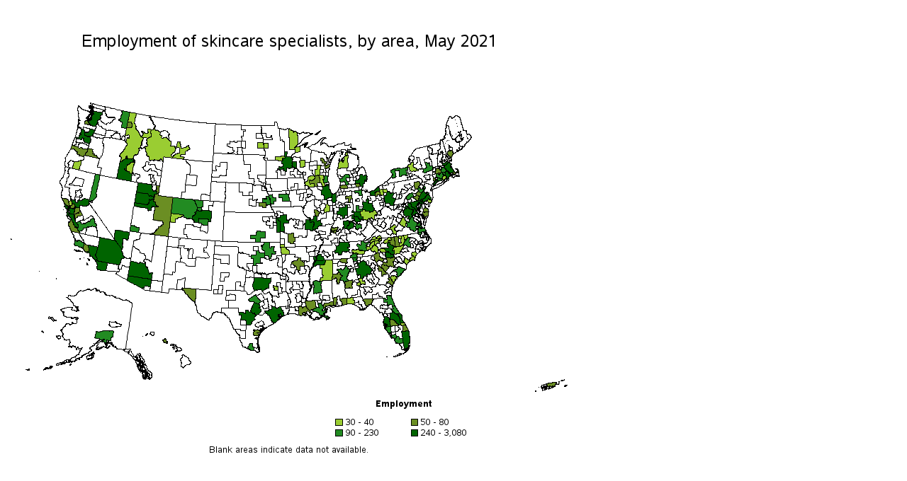

--- FILE ---
content_type: text/html
request_url: https://www.bls.gov/oes/2021/may/395094me.htm
body_size: 42803
content:
<html>
<br>
<br>
<a name="IDX298"></a>
<div id="map_container">
<map name="gg4abffa_map">
<area shape="POLY" title="Area: Providence-Warwick, RI-MAEmployment: 330Location quotient: 1.74Employment per 1,000: 0.62Annual mean wage: $35,240" coords="619,199,623,198,624,199,624,200,625,200,625,201,626,202,627,202,627,203,628,204,627,205,627,204,626,204,627,204,627,205,626,205,626,204,626,205,626,204,626,205,625,205,625,206,624,207,623,208,622,208,622,207,622,206,622,205,621,205,620,203">
<area shape="POLY" title="Area: Norwich-New London-Westerly, CT-RIEmployment: 30Location quotient: 0.79Employment per 1,000: 0.28Annual mean wage: $49,550" coords="620,208,622,210,622,209,622,208,622,207,622,206,622,205,621,205,621,207,621,208">
<area shape="POLY" title="Area: Boston-Cambridge-Nashua, MA-NHEmployment: 870Location quotient: 0.93Employment per 1,000: 0.34Annual mean wage: $50,910" coords="615,187,615,186,616,186,617,186,618,186,619,186,620,186,620,185,621,185,621,184,622,184,623,183,623,184,624,184,625,184,626,184,626,185,625,185,624,185,624,186,623,186,623,187,622,187,622,188,617,189,616,188,615,186">
<area shape="POLY" title="Area: Portland-South Portland, MEEmployment: 70Location quotient: 0.93Employment per 1,000: 0.33Annual mean wage: $47,320" coords="623,172,623,171,623,170,624,170,624,169,625,169,625,168,626,169,627,169,627,168,628,169,628,168,628,169,628,168,629,168,630,168,630,169,630,170,631,170,630,171,631,171,630,171,631,171,631,172,632,173,630,174,630,176,629,177,629,178,628,178,627,178,627,177,626,177,626,178,626,177,625,176,624,176,624,175,624,174,623,174,623,173">
<area shape="POLY" title="Area: Worcester, MA-CTEmployment: 100Location quotient: 1.09Employment per 1,000: 0.39Annual mean wage: $54,580" coords="614,198,614,199,615,199,619,199,621,198,621,197,621,196,620,195,621,195,620,194,619,194,619,193,619,192,619,191,618,191,618,192,617,192,617,193,615,192,614,194,615,195,614,195,614,196,614,197">
<area shape="POLY" title="Area: Springfield, MA-CTEmployment: 70Location quotient: 0.66Employment per 1,000: 0.24Annual mean wage: $47,600" coords="606,200,606,201,609,201,610,201,609,201,611,200,612,200,615,199,614,199,614,198,614,197,614,196,613,196,613,195,613,196,612,196,612,195,612,194,612,193,612,192,611,192,611,193,610,194,610,193,609,193,608,193,607,194,607,195,606,195,606,196,606,197,607,197,606,197,606,198">
<area shape="POLY" title="Area: Providence-Warwick, RI-MAEmployment: 330Location quotient: 1.74Employment per 1,000: 0.62Annual mean wage: $35,240" coords="621,197,622,197,622,196,622,197,623,198,622,198,621,198">
<area shape="POLY" title="Area: Providence-Warwick, RI-MAEmployment: 330Location quotient: 1.74Employment per 1,000: 0.62Annual mean wage: $35,240" coords="624,199,624,200,625,200,625,201,626,201,626,202,627,202,627,203,628,204,629,204,628,203,628,202,628,201,627,201,628,201,628,200,627,200,626,200,626,199,625,199,625,198,624,197,623,198">
<area shape="POLY" title="Area: Boston-Cambridge-Nashua, MA-NHEmployment: 870Location quotient: 0.93Employment per 1,000: 0.34Annual mean wage: $50,910" coords="616,190,622,188,622,187,623,187,623,186,624,186,624,185,625,185,626,185,627,186,627,187,628,187,629,187,629,188,628,189,628,190,627,190,627,191,628,191,627,192,628,193,628,192,629,191,629,192,630,194,631,195,631,196,632,196,632,197,633,198,632,199,630,199,630,200,630,201,629,200,628,201,628,200,627,200,626,200,626,199,625,199,624,197,623,198,622,196,622,197,621,197,621,196,620,195,621,195,620,194,619,194,619,193,619,192,619,191,619,190,617,190">
<area shape="POLY" title="Area: Barnstable Town, MAEmployment: 80Location quotient: 2.34Employment per 1,000: 0.84Annual mean wage: $47,270" coords="630,201,631,201,632,201,632,202,632,203,632,202,633,202,634,202,634,201,635,201,636,200,637,199,638,200,638,199,639,199,639,200,639,201,639,200,639,199,639,198,639,197,638,195,637,195,637,196,637,197,638,197,637,198,636,198,636,199,635,199,634,199,633,199,632,198,632,199,630,199,630,200">
<area shape="POLY" title="Area: Worcester, MA-CTEmployment: 100Location quotient: 1.09Employment per 1,000: 0.39Annual mean wage: $54,580" coords="616,199,616,200,616,201,617,201,617,202,618,202,618,203,619,203,618,203,619,203,619,204,620,204,620,203,620,202,619,200,619,199,618,199,617,199">
<area shape="POLY" title="Area: Springfield, MA-CTEmployment: 70Location quotient: 0.66Employment per 1,000: 0.24Annual mean wage: $47,600" coords="609,201,610,201,610,202,611,202,611,203,612,202,612,201,613,201,613,200,612,200,611,200,610,200,610,201">
<area shape="POLY" title="Area: Norwich-New London-Westerly, CT-RIEmployment: 30Location quotient: 0.79Employment per 1,000: 0.28Annual mean wage: $49,550" coords="615,208,615,209,616,209,616,210,617,210,619,209,620,208,621,208,621,207,620,204,619,204,619,203,618,203,619,203,618,203,617,203,618,203,618,204,617,204,616,205,616,206,615,207,616,207,616,208">
<area shape="POLY" title="Area: New Haven, CTEmployment: 100Location quotient: 1.03Employment per 1,000: 0.37Annual mean wage: $62,990" coords="613,211">
<area shape="POLY" title="Area: New Haven, CTEmployment: 100Location quotient: 1.03Employment per 1,000: 0.37Annual mean wage: $62,990" coords="608,212,609,211,609,210,608,210,609,210,609,209,609,208,610,207,611,207,612,207,612,208,613,209,614,208,615,208,615,209,616,209,616,210,615,210,615,211,615,210,614,211,613,211,612,211,611,212,611,211,611,212,610,212,610,211,610,212,609,212">
<area shape="POLY" title="Area: Hartford-West Hartford-East Hartford, CTEmployment: 110Location quotient: 0.55Employment per 1,000: 0.20Annual mean wage: $67,750" coords="607,206,607,207,608,207,608,206,609,206,609,207,609,208,610,207,611,207,612,207,612,208,613,209,614,208,615,208,616,208,615,207,616,206,617,204,618,204,618,203,617,203,617,202,616,201,616,200,616,199,613,200,613,201,612,201,612,202,611,203,611,202,610,202,610,201,609,201,607,201,607,202,607,205">
<area shape="POLY" title="Area: Danbury, CTEmployment: 30Location quotient: 1.34Employment per 1,000: 0.48Annual mean wage: $67,480" coords="604,211,604,212,605,211,606,211,606,212,607,211,607,210,606,210,606,209,606,210,605,209,605,208,605,207,604,207,603,207,603,208">
<area shape="POLY" title="Area: Bridgeport-Stamford-Norwalk, CTEmployment: 260Location quotient: 1.96Employment per 1,000: 0.70Annual mean wage: $63,540" coords="602,215,605,213,604,212,604,211,604,212,606,211,606,212,607,211,607,210,606,210,605,209,606,209,607,209,608,209,608,210,609,210,609,211,608,212,609,212,610,212,609,212,609,213,609,212,609,213,608,214,608,213,608,214,607,214,607,215,606,215,606,216,605,216,606,216,604,217,603,217">
<area shape="POLY" title="Area: Washington-Arlington-Alexandria, DC-VA-MD-WVEmployment: 740Location quotient: 0.70Employment per 1,000: 0.25Annual mean wage: $49,250" coords="563,249,563,248,564,248,563,248,564,248,564,247,564,246,565,246,565,247,566,247,566,248,566,249,566,250,565,250,565,251">
<area shape="POLY" title="Area: South Central Wisconsin nonmetropolitan areaEmployment: 40Location quotient: 0.49Employment per 1,000: 0.18Annual mean wage: $36,520" coords="421,214,421,213,422,213,422,214,422,213,423,213,423,212,424,212,425,212,425,211,426,211,426,206,429,205,429,204,430,204,434,204,435,204,435,205,436,205,436,207,436,208,435,208,435,209,434,210,433,210,432,211,431,211,430,210,429,210,428,210,429,216,435,215,435,220,427,220,427,219,426,219,426,218,425,218,424,218,423,218,423,217,422,217,422,216,422,215,421,215">
<area shape="POLY" title="Area: South Central Wisconsin nonmetropolitan areaEmployment: 40Location quotient: 0.49Employment per 1,000: 0.18Annual mean wage: $36,520" coords="436,204,437,204,438,204,439,204,441,203,441,204,441,203,442,203,442,204,442,205,442,206,443,207,442,207,443,209,443,210,443,211,443,212,443,214,444,214,445,214,445,215,446,217,446,219,447,219,449,219,451,219,450,216,450,215,450,214,449,214,448,214,448,213,448,212,448,211,447,210,447,209,448,209,449,209,449,208,448,207,449,207,449,205,448,203,446,203,445,203,443,203,443,202,443,201,443,200,443,198,443,197,443,195,444,195,444,194,444,193,444,190,445,190,445,189,444,189,441,189,440,189,439,189,439,191,439,195,437,195,436,195,436,196,436,197,436,199,436,201,436,202,436,203">
<area shape="POLY" title="Area: Minneapolis-St. Paul-Bloomington, MN-WIEmployment: 1,070Location quotient: 1.64Employment per 1,000: 0.59Annual mean wage: $38,010" coords="403,190,404,190,404,191,405,191,405,192,406,192,406,193,406,192,407,193,407,192,407,193,408,193,409,193,410,193,410,185,410,184,407,184,405,184,404,184,404,185,403,186,404,186,404,187,404,188,404,189,404,190">
<area shape="POLY" title="Area: Milwaukee-Waukesha-West Allis, WIEmployment: 200Location quotient: 0.69Employment per 1,000: 0.25Annual mean wage: $37,580" coords="448,213,448,214,450,214,451,214,452,214,453,213,455,213,455,212,454,211,454,210,454,209,454,208,454,207,454,206,454,205,455,205,455,204,453,204,451,204,448,204,449,207,448,207,449,208,449,209,448,209,447,209,447,210,448,212">
<area shape="POLY" title="Area: Madison, WIEmployment: 60Location quotient: 0.44Employment per 1,000: 0.16Annual mean wage: $37,840" coords="428,211,428,210,429,210,430,210,430,211,431,211,432,211,432,210,433,210,434,210,435,209,435,208,436,208,436,207,436,205,435,205,435,204,434,204,435,204,439,204,441,203,441,204,442,203,443,207,442,207,443,214,439,215,440,219,437,219,435,220,435,215,430,216,429,216">
<area shape="POLY" title="Area: Green Bay, WIEmployment: 50Location quotient: 0.77Employment per 1,000: 0.27Annual mean wage: $34,210" coords="444,182,444,183,446,183,446,186,449,186,449,187,449,189,449,190,450,194,453,194,453,193,456,193,456,192,457,190,457,189,457,188,454,188,454,189,453,189,452,189,452,190,451,190,451,189,452,190,451,189,451,188,451,189,451,188,452,187,452,186,453,186,453,185,453,184,451,184,450,184,450,183,449,183,449,181,448,181,447,179,444,179,444,181">
<area shape="POLY" title="Area: Eau Claire, WIEmployment: 30Location quotient: 1.11Employment per 1,000: 0.40Annual mean wage: $36,380" coords="414,185,415,185,415,186,415,187,415,188,415,189,415,191,415,192,416,192,417,192,418,192,419,192,420,192,420,191,421,191,422,191,422,190,422,189,422,188,422,187,422,186,422,185,422,184,422,183,422,182,421,182,420,182,419,182,417,182,416,182,416,183,415,183,414,183,414,184">
<area shape="POLY" title="Area: Duluth, MN-WIEmployment: 40Location quotient: 1.00Employment per 1,000: 0.36Annual mean wage: $33,030" coords="408,170,408,166,407,164,408,164,409,164,409,163,408,163,409,163,410,163,411,163,412,163,413,163,414,163,414,162,415,162,415,165,415,166,415,169,415,170,411,171,410,171,409,171,408,171">
<area shape="POLY" title="Area: Chicago-Naperville-Elgin, IL-IN-WIEmployment: 1,400Location quotient: 0.92Employment per 1,000: 0.33Annual mean wage: $55,620" coords="450,217,451,217,452,217,452,216,453,216,454,216,455,216,455,217,456,217,455,217,456,217,456,218,455,218,454,218,453,218,452,218,451,218,451,219,451,218,450,218">
<area shape="POLY" title="Area: Spokane-Spokane Valley, WAEmployment: 90Location quotient: 1.08Employment per 1,000: 0.39Annual mean wage: $51,400" coords="159,124,159,125,160,125,159,126,160,126,161,126,161,127,162,128,163,128,164,128,163,136,170,137,175,114,164,112,164,113,163,113,164,114,163,114,164,114,164,115,164,116,164,117,163,118,163,119,162,119,162,120,162,121,162,122,162,123,161,123,161,124,160,124">
<area shape="POLY" title="Area: Seattle-Tacoma-Bellevue, WAEmployment: 1,230Location quotient: 1.79Employment per 1,000: 0.64Annual mean wage: $64,550" coords="117,127,117,126">
<area shape="POLY" title="Area: Seattle-Tacoma-Bellevue, WAEmployment: 1,230Location quotient: 1.79Employment per 1,000: 0.64Annual mean wage: $64,550" coords="116,125">
<area shape="POLY" title="Area: Seattle-Tacoma-Bellevue, WAEmployment: 1,230Location quotient: 1.79Employment per 1,000: 0.64Annual mean wage: $64,550" coords="123,116">
<area shape="POLY" title="Area: Seattle-Tacoma-Bellevue, WAEmployment: 1,230Location quotient: 1.79Employment per 1,000: 0.64Annual mean wage: $64,550" coords="116,126,117,126,117,125,117,126">
<area shape="POLY" title="Area: Seattle-Tacoma-Bellevue, WAEmployment: 1,230Location quotient: 1.79Employment per 1,000: 0.64Annual mean wage: $64,550" coords="116,126,116,127,117,127,117,126">
<area shape="POLY" title="Area: Seattle-Tacoma-Bellevue, WAEmployment: 1,230Location quotient: 1.79Employment per 1,000: 0.64Annual mean wage: $64,550" coords="117,125,117,126,118,126,118,125">
<area shape="POLY" title="Area: Seattle-Tacoma-Bellevue, WAEmployment: 1,230Location quotient: 1.79Employment per 1,000: 0.64Annual mean wage: $64,550" coords="119,124,119,125,120,124,119,125,120,124,120,123,120,122,120,123,119,123">
<area shape="POLY" title="Area: Seattle-Tacoma-Bellevue, WAEmployment: 1,230Location quotient: 1.79Employment per 1,000: 0.64Annual mean wage: $64,550" coords="116,125,116,126,117,125,116,124,117,124,118,124,117,124,117,125,118,125,118,124,119,124,119,123,116,123,116,124">
<area shape="POLY" title="Area: Seattle-Tacoma-Bellevue, WAEmployment: 1,230Location quotient: 1.79Employment per 1,000: 0.64Annual mean wage: $64,550" coords="116,127,116,128,117,129,116,129,117,129,117,130,118,130,117,131,118,131,119,131,119,132,119,133,120,132,121,133,122,133,123,134,124,134,127,134,127,133,127,132,128,132,128,131,129,131,128,130,129,130,130,130,130,129,129,129,130,128,129,128,129,127,129,126,130,126,130,125,131,125,132,124,132,125,132,124,133,124,133,123,134,123,133,122,134,121,133,121,133,120,133,119,134,119,134,118,135,118,136,118,136,117,136,116,136,115,123,112,123,113,123,114,123,115,123,116,124,116,124,117,123,117,122,118,122,119,121,120,121,121,121,122,121,121,121,122,121,123,120,123,121,123,121,124,121,125,120,125,119,125,120,125,119,126,118,125,119,125,118,126,117,127">
<area shape="POLY" title="Area: Portland-Vancouver-Hillsboro, OR-WAEmployment: 440Location quotient: 1.09Employment per 1,000: 0.39Annual mean wage: $51,850" coords="111,144,111,143,112,143,112,142,113,143,114,142,114,143,114,142,115,142,115,143,116,143,116,142,117,142,118,138,125,139,124,144,123,144,123,146,122,147,123,147,123,148,122,148,121,148,120,148,119,148,118,148,117,149,117,148,116,148,116,149,115,149,115,148,114,148,113,148,113,147,112,147,111,146,111,145">
<area shape="POLY" title="Area: Olympia-Tumwater, WAEmployment: 70Location quotient: 1.75Employment per 1,000: 0.63Annual mean wage: $79,860" coords="112,126,113,126,114,126,114,125,114,126,115,126,115,127,115,126,116,126,116,127,116,128,117,129,116,129,117,129,117,130,118,130,118,131,117,131,118,131,119,131,119,132,119,133,119,132,119,133,119,132,120,132,120,133,116,132,111,130,112,127,111,127">
<area shape="POLY" title="Area: Washington-Arlington-Alexandria, DC-VA-MD-WVEmployment: 740Location quotient: 0.70Employment per 1,000: 0.25Annual mean wage: $49,250" coords="560,256,561,257,561,258,561,259,564,261,564,262,565,262,564,263,565,262,566,262,566,261,567,261,568,261,569,261,568,262,566,265,567,265,568,265,569,266,569,265,569,266,570,266,572,262,573,262,573,261,573,260,572,259,573,258,573,257,573,256,573,257,574,256,574,255,575,255,574,253,574,252,573,252,572,252,572,251,571,251,569,251,569,250,569,249,568,248,567,248,566,248,565,251,563,249,563,250,563,252,562,252,562,253,560,254,561,254,560,254,561,254,561,255">
<area shape="POLY" title="Area: Virginia Beach-Norfolk-Newport News, VA-NCEmployment: 230Location quotient: 0.88Employment per 1,000: 0.32Annual mean wage: $34,650" coords="580,273,580,274,580,275,581,275,582,275,583,275,583,276,584,277,584,276,585,277,586,278,586,277,587,277,587,276,587,275,586,275,585,275,586,275,585,274,586,274,585,274,584,274,585,274,586,273,585,273,585,272,584,272,585,272,586,272,586,273,587,273,586,272,587,271,586,271,586,270,585,270,584,270,583,270,582,270,582,269,582,271,582,272,581,272,580,272">
<area shape="POLY" title="Area: Virginia Beach-Norfolk-Newport News, VA-NCEmployment: 230Location quotient: 0.88Employment per 1,000: 0.32Annual mean wage: $34,650" coords="581,284,582,284,583,284,593,282,593,281,592,280,591,277,590,277,590,278,589,278,588,278,588,277,587,277,587,278,587,279,587,278,586,278,586,279,585,279,585,278,584,278,584,277,583,277,583,276,583,277,581,278,581,279,582,279,582,280,582,281,581,281,582,281,581,281,581,282,581,283,582,283,582,284">
<area shape="POLY" title="Area: Roanoke, VAEmployment: 40Location quotient: 0.81Employment per 1,000: 0.29Annual mean wage: $32,190" coords="541,279,542,280,543,280,544,280,545,281,545,283,546,283,546,284,546,285,545,285,545,286,547,286,547,287,547,286,550,287,550,286,550,287,550,286,551,286,551,285,551,283,550,281,549,281,548,281,548,280,549,279,548,278,549,278,549,277,550,277,551,277,551,276,551,277,551,276,550,275,549,274,549,273,547,273,546,274,545,275,544,276,543,276,542,277,543,277,542,277,543,277,543,278,542,278">
<area shape="POLY" title="Area: Richmond, VAEmployment: 170Location quotient: 0.77Employment per 1,000: 0.28Annual mean wage: $36,420" coords="565,276,566,275,566,274,566,272,566,271,565,270,566,268,567,269,568,270,569,270,570,266,572,262,573,262,574,262,574,263,574,262,575,263,576,263,575,263,575,264,576,265,575,266,576,267,576,268,577,268,577,269,578,269,579,269,579,270,580,270,581,270,580,271,581,272,580,272,580,273,580,275,579,275,579,276,578,276,578,277,579,278,580,278,580,279,576,283,575,283,575,281,575,282,574,282,573,281,572,281,571,280,570,280,569,278,570,278,570,277,566,277">
<area shape="POLY" title="Area: Kingsport-Bristol-Bristol, TN-VAEmployment: 40Location quotient: 0.89Employment per 1,000: 0.32Annual mean wage: $26,210" coords="515,294,516,293,517,292,517,291,518,291,518,290,519,290,518,290,519,290,521,289,521,290,522,291,522,292,523,291,524,291,524,290,525,290,524,290,525,290,525,289,526,289,527,289,527,288,529,290,530,292,529,292,527,293,516,294">
<area shape="POLY" title="Area: Charlottesville, VAEmployment: 40Location quotient: 0.99Employment per 1,000: 0.36Annual mean wage: $35,650" coords="554,272,555,271,555,272,556,273,558,275,559,274,560,275,560,276,561,276,562,276,561,276,562,276,562,277,562,276,562,277,563,277,565,272,564,271,565,271,565,270,566,268,564,268,564,267,563,267,564,265,562,265,563,263,562,263,562,264,562,263,562,264,562,263,561,263,561,262,561,261,560,261,560,262,560,263,559,263,559,264,559,265,558,264,558,265,558,266,558,267,557,268,557,269,556,269,556,270,555,270,554,270,554,271">
<area shape="POLY" title="Area: Eastern Utah nonmetropolitan areaEmployment: 80Location quotient: 2.65Employment per 1,000: 0.95Annual mean wage: $33,620" coords="208,234,209,237,208,237,208,238,208,239,208,240,209,240,209,241,211,241,211,242,211,243,211,245,212,246,213,246,212,247,215,247,215,248,211,248,210,253,209,253,207,266,221,268,221,269,221,268,221,269,221,270,221,269,221,270,222,270,221,270,222,272,221,273,220,273,220,275,219,275,218,275,218,276,217,276,216,276,215,277,214,279,213,279,212,280,213,281,211,281,212,282,211,282,211,283,210,283,208,285,206,286,206,285,205,286,204,287,203,286,229,290,236,235,215,232,217,218,212,217,212,219,212,220,213,222,211,225,212,226,213,227,213,228,214,229,213,230,212,230,210,231,209,232,210,232,210,233,210,234,209,234">
<area shape="POLY" title="Area: Salt Lake City, UTEmployment: 610Location quotient: 2.28Employment per 1,000: 0.82Annual mean wage: $42,290" coords="181,242,199,245,199,244,200,244,200,245,200,244,201,244,201,243,202,243,201,242,202,242,202,241,202,240,202,239,202,238,202,237,202,238,203,238,204,238,204,239,205,238,206,238,206,237,207,237,208,237,209,237,209,236,209,235,208,235,209,234,208,234,208,233,207,233,206,233,205,233,205,232,203,232,202,233,200,229,197,229,184,227,182,241">
<area shape="POLY" title="Area: St. George, UTEmployment: 90Location quotient: 3.17Employment per 1,000: 1.14Annual mean wage: $46,520" coords="176,274,181,275,181,274,182,275,182,276,184,276,184,277,185,277,186,277,187,277,188,277,188,279,188,280,187,282,187,284,186,284,185,284,183,283,182,283,181,283,180,283,179,283,176,282,175,282,175,281,175,280,175,279,175,278,175,277,176,276,176,275">
<area shape="POLY" title="Area: Provo-Orem, UTEmployment: 320Location quotient: 3.29Employment per 1,000: 1.18Annual mean wage: $45,390" coords="181,244,181,242,199,245,199,244,200,245,200,244,201,244,201,243,202,243,201,242,202,242,202,241,202,240,202,239,202,238,203,238,204,238,204,239,204,238,205,238,206,238,207,237,208,237,209,237,208,238,208,239,208,240,209,240,210,241,209,241,210,241,211,241,211,242,211,243,211,244,211,245,212,246,213,246,212,247,215,247,215,248,206,247,207,248,206,248,206,249,205,249,205,252,204,253,203,253,202,253,201,254,201,253,200,253,200,251,200,250,183,247,181,247">
<area shape="POLY" title="Area: Ogden-Clearfield, UTEmployment: 300Location quotient: 3.09Employment per 1,000: 1.11Annual mean wage: $44,480" coords="185,224,186,214,189,214,205,217,206,218,206,219,207,220,206,220,206,221,206,223,207,223,207,224,207,225,208,225,208,226,209,226,209,225,210,225,211,225,211,226,211,225,211,226,212,226,213,227,213,228,213,229,214,229,213,229,213,230,212,230,211,230,210,230,210,231,209,231,209,232,210,232,210,233,210,234,209,234,208,234,208,233,207,233,206,233,205,233,205,232,202,233,200,229,197,229,184,227">
<area shape="POLY" title="Area: Tyler, TXEmployment: 30Location quotient: 0.82Employment per 1,000: 0.29Annual mean wage: $35,690" coords="377,359,378,359,378,360,379,360,380,360,381,360,382,361,382,360,382,361,383,360,383,361,383,360,383,361,384,361,384,360,384,361,384,366,379,366,378,366,379,366,378,365,379,365,378,365,378,364,379,364,379,363,378,363,378,362,377,362,377,361">
<area shape="POLY" title="Area: San Antonio-New Braunfels, TXEmployment: 470Location quotient: 1.31Employment per 1,000: 0.47Annual mean wage: $40,460" coords="329,399,329,397,333,397,335,397,338,399,338,394,342,394,344,397,345,395,348,398,349,399,350,398,351,398,350,398,350,399,351,399,351,400,351,399,351,400,352,400,352,401,353,401,350,405,352,407,346,412,347,413,344,415,339,415,339,409,331,408,332,401,329,401">
<area shape="POLY" title="Area: McAllen-Edinburg-Mission, TXEmployment: 100Location quotient: 1.02Employment per 1,000: 0.37Annual mean wage: $29,840" coords="341,448,341,449,342,449,342,448,342,449,343,449,343,450,344,449,344,450,345,451,346,451,347,451,348,451,349,451,350,451,350,446,349,446,348,445,348,444,348,443,348,441,344,441">
<area shape="POLY" title="Area: Killeen-Temple, TXEmployment: 100Location quotient: 2.02Employment per 1,000: 0.72Annual mean wage: $33,660" coords="342,379,346,376,347,375,353,372,353,374,356,378,357,379,357,378,360,382,358,384,357,386,353,384,352,384,351,383,350,382,347,382,344,382,344,381,343,381,343,380,343,381,343,380,342,380,343,380,343,379">
<area shape="POLY" title="Area: Houston-The Woodlands-Sugar Land, TXEmployment: 1,210Location quotient: 1.17Employment per 1,000: 0.42Annual mean wage: $37,830" coords="388,400">
<area shape="POLY" title="Area: Houston-The Woodlands-Sugar Land, TXEmployment: 1,210Location quotient: 1.17Employment per 1,000: 0.42Annual mean wage: $37,830" coords="386,406">
<area shape="POLY" title="Area: Houston-The Woodlands-Sugar Land, TXEmployment: 1,210Location quotient: 1.17Employment per 1,000: 0.42Annual mean wage: $37,830" coords="387,405">
<area shape="POLY" title="Area: Houston-The Woodlands-Sugar Land, TXEmployment: 1,210Location quotient: 1.17Employment per 1,000: 0.42Annual mean wage: $37,830" coords="385,400">
<area shape="POLY" title="Area: Houston-The Woodlands-Sugar Land, TXEmployment: 1,210Location quotient: 1.17Employment per 1,000: 0.42Annual mean wage: $37,830" coords="385,402,386,402">
<area shape="POLY" title="Area: Houston-The Woodlands-Sugar Land, TXEmployment: 1,210Location quotient: 1.17Employment per 1,000: 0.42Annual mean wage: $37,830" coords="387,405,387,406">
<area shape="POLY" title="Area: Houston-The Woodlands-Sugar Land, TXEmployment: 1,210Location quotient: 1.17Employment per 1,000: 0.42Annual mean wage: $37,830" coords="385,400,385,401">
<area shape="POLY" title="Area: Houston-The Woodlands-Sugar Land, TXEmployment: 1,210Location quotient: 1.17Employment per 1,000: 0.42Annual mean wage: $37,830" coords="383,409,383,408,384,408,386,407,387,406,388,405,387,405,387,406,386,406,385,406,385,407,384,407,384,408,384,407,384,408,383,408">
<area shape="POLY" title="Area: Houston-The Woodlands-Sugar Land, TXEmployment: 1,210Location quotient: 1.17Employment per 1,000: 0.42Annual mean wage: $37,830" coords="365,396,367,398,368,399,369,401,370,401,371,401,372,402,372,403,373,404,373,405,374,406,374,407,374,409,375,409,375,410,377,411,378,412,380,412,383,409,383,408,383,407,383,408,385,406,386,406,386,405,386,404,385,403,386,403,385,403,384,402,385,402,384,401,385,401,384,400,385,400,385,401,386,401,387,399,388,399,388,400,388,401,387,402,387,403,390,402,391,402,391,403,390,403,389,403,388,403,387,404,387,405,388,405,389,404,392,402,392,397,391,397,391,394,389,394,387,389,386,389,382,392,382,391,381,390,380,389,377,389,374,387,375,393,371,393,371,394,370,394,371,395,369,395,366,395,365,395">
<area shape="POLY" title="Area: El Paso, TXEmployment: 80Location quotient: 0.78Employment per 1,000: 0.28Annual mean wage: $32,470" coords="248,364,249,365,250,366,251,366,252,368,252,369,253,370,253,371,254,371,255,372,256,372,256,373,257,373,257,375,258,375,259,376,260,378,261,379,262,379,262,380,263,380,263,381,264,381,265,381,265,382,266,382,266,383,266,382,266,383,267,383,267,379,268,364,249,362,248,363,249,363,249,364">
<area shape="POLY" title="Area: Dallas-Fort Worth-Arlington, TXEmployment: 1,040Location quotient: 0.81Employment per 1,000: 0.29Annual mean wage: $38,510" coords="348,361,350,365,351,367,353,365,354,365,354,366,355,366,360,364,361,367,365,365,368,364,367,364,367,363,367,364,367,363,367,364,367,363,369,363,370,363,371,363,371,356,373,356,372,356,373,356,373,354,374,354,374,348,368,349,365,349,363,349,363,348,357,348,356,348,350,348,350,354,349,354,348,360">
<area shape="POLY" title="Area: Corpus Christi, TXEmployment: 70Location quotient: 1.10Employment per 1,000: 0.39Annual mean wage: $39,580" coords="363,422">
<area shape="POLY" title="Area: Corpus Christi, TXEmployment: 70Location quotient: 1.10Employment per 1,000: 0.39Annual mean wage: $39,580" coords="359,425">
<area shape="POLY" title="Area: Corpus Christi, TXEmployment: 70Location quotient: 1.10Employment per 1,000: 0.39Annual mean wage: $39,580" coords="359,425">
<area shape="POLY" title="Area: Corpus Christi, TXEmployment: 70Location quotient: 1.10Employment per 1,000: 0.39Annual mean wage: $39,580" coords="359,426">
<area shape="POLY" title="Area: Corpus Christi, TXEmployment: 70Location quotient: 1.10Employment per 1,000: 0.39Annual mean wage: $39,580" coords="359,426">
<area shape="POLY" title="Area: Corpus Christi, TXEmployment: 70Location quotient: 1.10Employment per 1,000: 0.39Annual mean wage: $39,580" coords="358,427">
<area shape="POLY" title="Area: Corpus Christi, TXEmployment: 70Location quotient: 1.10Employment per 1,000: 0.39Annual mean wage: $39,580" coords="358,427">
<area shape="POLY" title="Area: Corpus Christi, TXEmployment: 70Location quotient: 1.10Employment per 1,000: 0.39Annual mean wage: $39,580" coords="358,427,358,426,359,426,359,427,359,426,359,427">
<area shape="POLY" title="Area: Corpus Christi, TXEmployment: 70Location quotient: 1.10Employment per 1,000: 0.39Annual mean wage: $39,580" coords="359,426,359,425">
<area shape="POLY" title="Area: Corpus Christi, TXEmployment: 70Location quotient: 1.10Employment per 1,000: 0.39Annual mean wage: $39,580" coords="358,427">
<area shape="POLY" title="Area: Corpus Christi, TXEmployment: 70Location quotient: 1.10Employment per 1,000: 0.39Annual mean wage: $39,580" coords="359,425,359,426">
<area shape="POLY" title="Area: Corpus Christi, TXEmployment: 70Location quotient: 1.10Employment per 1,000: 0.39Annual mean wage: $39,580" coords="357,428,358,428,358,429,357,429,358,429,358,428,357,429">
<area shape="POLY" title="Area: Corpus Christi, TXEmployment: 70Location quotient: 1.10Employment per 1,000: 0.39Annual mean wage: $39,580" coords="357,426,358,426">
<area shape="POLY" title="Area: Corpus Christi, TXEmployment: 70Location quotient: 1.10Employment per 1,000: 0.39Annual mean wage: $39,580" coords="359,426,360,426,360,425,359,425,360,425,359,425">
<area shape="POLY" title="Area: Corpus Christi, TXEmployment: 70Location quotient: 1.10Employment per 1,000: 0.39Annual mean wage: $39,580" coords="357,430,358,430,358,429,358,428,359,428,359,427,360,426,359,426,359,427,358,427,358,428,358,429,357,429">
<area shape="POLY" title="Area: Corpus Christi, TXEmployment: 70Location quotient: 1.10Employment per 1,000: 0.39Annual mean wage: $39,580" coords="360,426,360,425,361,425,361,424,361,423,362,423,362,422,362,423,362,422,362,423,362,424,361,424,361,425,360,425">
<area shape="POLY" title="Area: Corpus Christi, TXEmployment: 70Location quotient: 1.10Employment per 1,000: 0.39Annual mean wage: $39,580" coords="359,420,363,420,363,421,362,422,361,422,362,422,361,422,361,421,361,420,361,421,361,422,360,422,360,421,359,421">
<area shape="POLY" title="Area: Corpus Christi, TXEmployment: 70Location quotient: 1.10Employment per 1,000: 0.39Annual mean wage: $39,580" coords="349,429,350,430,356,430,357,430,357,429,357,428,356,428,356,427,356,426,355,426,354,426,355,426,356,426,357,426,358,426,359,424,359,425,360,424,360,423,360,422,360,423,359,423,359,424,358,423,357,423,357,422,357,423,357,422,356,422,355,422,355,421,354,422,353,422,350,421,349,422,349,423,350,423,351,423,351,424,349,426,349,428">
<area shape="POLY" title="Area: Austin-Round Rock, TXEmployment: 420Location quotient: 1.10Employment per 1,000: 0.39Annual mean wage: $37,710" coords="345,395,348,398,349,399,350,398,351,398,350,398,350,399,351,399,351,400,351,399,351,400,352,400,352,401,353,401,357,399,360,395,360,393,358,391,357,390,359,390,357,386,353,384,352,384,351,383,349,385,347,389,348,389,347,391">
<area shape="POLY" title="Area: East Tennessee nonmetropolitan areaEmployment: 40Location quotient: 0.78Employment per 1,000: 0.28Annual mean wage: $28,490" coords="526,296,526,297,527,297,528,297,528,296,529,296,530,296,529,295,530,295,529,295,530,295,530,294,529,293,530,293,530,292,528,292,528,293,527,293,527,294,526,294,527,294,527,295,526,295">
<area shape="POLY" title="Area: East Tennessee nonmetropolitan areaEmployment: 40Location quotient: 0.78Employment per 1,000: 0.28Annual mean wage: $28,490" coords="488,309,488,311,489,312,490,312,490,313,493,315,493,313,494,313,495,314,496,315,496,314,498,315,499,315,501,315,502,315,503,315,504,314,504,315,505,315,506,314,506,313,506,312,507,311,506,311,506,310,505,310,504,310,503,310,503,309,502,309,502,310,501,309,500,309,500,310,499,310,499,309,498,309,498,308,497,308,497,307,495,308,494,309,494,308,494,309,492,309,491,309,491,308,490,309,489,308,489,309,489,308,489,309,500,310,502,309,502,310,502,309">
<area shape="POLY" title="Area: East Tennessee nonmetropolitan areaEmployment: 40Location quotient: 0.78Employment per 1,000: 0.28Annual mean wage: $28,490" coords="508,305,508,306,509,308,510,310,510,309,511,310,511,309,512,309,513,308,514,308,514,307,515,307,515,306,516,306,517,306,517,305,517,304,518,304,517,304,517,303,518,303,519,303,519,302,520,301,521,302,521,301,520,300,520,296,519,297,518,297,517,297,517,298,516,298,516,299,515,299,515,300,514,300,514,301,513,301,514,301,513,301,514,302,513,302,513,303,513,304,512,304,511,304,509,303,509,304">
<area shape="POLY" title="Area: Nashville-Davidson--Murfreesboro--Franklin, TNEmployment: 420Location quotient: 1.19Employment per 1,000: 0.43Annual mean wage: $31,810" coords="464,313,464,312,464,309,465,309,466,309,466,308,466,307,466,306,466,305,466,303,468,303,469,302,470,302,470,301,470,300,470,299,476,298,477,298,485,298,484,302,485,303,485,304,485,305,484,305,483,305,482,305,483,307,485,309,484,310,484,311,483,311,481,311,481,312,480,311,479,312,478,312,477,311,476,311,475,311,474,312,474,314,474,315,473,315,473,316,471,315,471,316,469,316,470,315,469,314,469,313,467,313,466,313,465,314">
<area shape="POLY" title="Area: Memphis, TN-MS-AREmployment: 240Location quotient: 1.12Employment per 1,000: 0.40Annual mean wage: $27,680" coords="436,324,437,324,438,323,438,322,439,322,438,322,438,321,439,321,438,320,438,321,437,320,438,320,438,319,438,318,438,319,437,319,437,318,438,318,438,317,438,318,439,318,438,318,439,319,439,318,439,317,439,316,440,316,440,317,440,316,441,316,441,315,442,315,443,315,444,315,445,315,445,316,445,318,448,318,449,323,439,324">
<area shape="POLY" title="Area: Knoxville, TNEmployment: 210Location quotient: 1.53Employment per 1,000: 0.55Annual mean wage: $23,270" coords="502,309,502,310">
<area shape="POLY" title="Area: Knoxville, TNEmployment: 210Location quotient: 1.53Employment per 1,000: 0.55Annual mean wage: $23,270" coords="500,310">
<area shape="POLY" title="Area: Knoxville, TNEmployment: 210Location quotient: 1.53Employment per 1,000: 0.55Annual mean wage: $23,270" coords="495,302,495,301,496,301,497,300,498,301,499,302,500,302,501,301,501,300,501,299,501,298,501,297,502,297,501,296,504,296,505,298,506,298,507,298,508,299,509,298,510,298,511,298,510,298,511,297,512,298,513,298,513,299,512,299,511,300,511,301,510,301,509,302,508,302,509,303,509,304,508,305,509,308,510,310,508,310,507,311,506,311,506,310,505,310,504,310,503,310,503,309,502,309,502,310,501,309,500,309,500,310,499,310,499,309,498,309,498,308,497,308,498,306,497,305,496,304,495,303">
<area shape="POLY" title="Area: Kingsport-Bristol-Bristol, TN-VAEmployment: 40Location quotient: 0.89Employment per 1,000: 0.32Annual mean wage: $26,210" coords="512,298,513,298,513,297,514,296,515,295,516,295,517,294,527,293,528,292,528,293,527,293,526,294,526,295,525,295,524,296,523,296,522,296,520,296,519,296,519,297,518,297,517,297,517,298,516,298,516,299,515,299,514,299,514,298,514,299,513,298,514,299,513,299,513,298">
<area shape="POLY" title="Area: Johnson City, TNEmployment: 30Location quotient: 1.12Employment per 1,000: 0.40Annual mean wage: $31,720" coords="519,297,520,296,520,299,520,300,521,301,521,302,520,302,521,302,521,303,521,302,522,302,523,301,523,300,524,300,525,299,526,300,526,299,527,300,527,297,526,297,526,296,527,295,526,294,526,295,525,295,524,296,523,296,522,296,520,296,519,296">
<area shape="POLY" title="Area: Chattanooga, TN-GAEmployment: 110Location quotient: 1.30Employment per 1,000: 0.47Annual mean wage: $27,740" coords="486,317,487,317,488,317,487,316,488,316,489,315,490,314,489,314,489,313,488,313,489,312,490,312,490,313,492,314,493,315,493,313,494,313,495,314,496,315,496,316,495,316,495,317,495,318,496,318,496,319,490,320,486,320">
<area shape="POLY" title="Area: Myrtle Beach-Conway-North Myrtle Beach, SC-NCEmployment: 40Location quotient: 0.77Employment per 1,000: 0.27Annual mean wage: $29,870" coords="561,325,561,324,562,324,562,323,562,322,562,321,563,322,563,321,563,320,570,325,569,326,568,326,567,327,566,329,566,330,565,330,565,329,564,329,564,328,563,328,563,327,562,327,562,326,562,325">
<area shape="POLY" title="Area: Hilton Head Island-Bluffton-Beaufort, SCEmployment: 30Location quotient: 1.13Employment per 1,000: 0.41Annual mean wage: $34,830" coords="542,348,545,345,546,345,546,346,547,345,548,345,549,345,549,346,550,346,550,347,550,346,551,347,551,348,552,348,552,349,552,350,551,350,550,351,550,350,549,350,549,351,550,351,549,353,548,353,547,354,548,354,547,354,546,354,545,354,545,353,545,352,544,352,545,351,544,351,544,350,543,349,543,348">
<area shape="POLY" title="Area: Greenville-Anderson-Mauldin, SCEmployment: 80Location quotient: 0.60Employment per 1,000: 0.21Annual mean wage: $35,730" coords="519,324,520,323,521,324,521,325,522,325,522,326,522,327,527,323,528,324,529,325,530,325,531,326,532,326,532,325,532,324,533,323,533,322,534,322,534,321,533,321,532,321,532,320,532,321,531,320,531,321,530,320,529,319,528,319,528,318,527,318,527,317,526,313,525,313,524,313,523,314,522,314,521,314,521,315,520,315,519,316,519,317,520,319,520,320,520,321,521,321,520,321,521,321,520,321,521,321,520,321,520,322">
<area shape="POLY" title="Area: Columbia, SCEmployment: 60Location quotient: 0.48Employment per 1,000: 0.17Annual mean wage: $37,180" coords="531,329,532,327,532,326,533,326,534,326,535,326,536,327,537,327,538,327,537,326,537,325,538,325,538,324,537,322,536,320,543,320,543,321,544,319,544,320,545,320,546,320,547,319,546,319,548,318,548,319,549,319,549,320,550,321,549,321,549,322,548,322,548,323,548,324,547,325,546,325,546,326,547,326,547,327,546,327,547,327,547,329,547,330,548,331,548,332,549,332,549,333,548,333,548,334,547,334,547,333,545,332,544,333,544,332,542,331,541,332,539,332,538,332,538,331,537,331,536,330,535,331,533,330,532,329">
<area shape="POLY" title="Area: Charlotte-Concord-Gastonia, NC-SCEmployment: 310Location quotient: 0.72Employment per 1,000: 0.26Annual mean wage: $44,710" coords="535,315,535,314,535,313,535,314,536,313,536,312,540,311,539,312,540,312,540,313,541,312,543,314,543,316,546,315,546,316,547,316,547,317,548,318,546,319,547,319,546,319,546,320,545,320,544,320,544,319,543,321,543,320,536,320,536,319,536,318,535,318,536,317,535,317,536,317,536,316,535,316">
<area shape="POLY" title="Area: Charleston-North Charleston, SCEmployment: 120Location quotient: 0.97Employment per 1,000: 0.35Annual mean wage: $41,140" coords="561,338">
<area shape="POLY" title="Area: Charleston-North Charleston, SCEmployment: 120Location quotient: 0.97Employment per 1,000: 0.35Annual mean wage: $41,140" coords="561,339">
<area shape="POLY" title="Area: Charleston-North Charleston, SCEmployment: 120Location quotient: 0.97Employment per 1,000: 0.35Annual mean wage: $41,140" coords="555,346">
<area shape="POLY" title="Area: Charleston-North Charleston, SCEmployment: 120Location quotient: 0.97Employment per 1,000: 0.35Annual mean wage: $41,140" coords="546,338,547,338,549,340,550,339,551,339,551,341,552,342,552,343,551,343,551,344,552,344,552,345,552,346,552,345,552,346,553,347,555,346,556,345,557,345,557,344,558,343,557,343,557,342,558,342,559,342,560,341,561,340,560,340,560,339,561,338,562,338,563,338,563,337,564,336,563,336,562,336,562,335,561,335,560,335,558,334,557,334,557,333,556,333,555,332,555,333,554,332,554,333,553,333,553,334,552,333,553,334,552,334,552,336,551,336,550,337,550,336,549,336">
<area shape="POLY" title="Area: Augusta-Richmond County, GA-SCEmployment: 60Location quotient: 0.80Employment per 1,000: 0.29Annual mean wage: $30,460" coords="530,333,530,334,531,334,531,335,532,336,533,336,533,337,533,338,534,338,534,339,535,339,535,340,539,335,541,332,540,332,539,332,538,332,538,331,537,331,537,330,536,330,535,331,534,331,533,330,532,329,529,330,530,330,530,331,530,332">
<area shape="POLY" title="Area: San Juan-Carolina-Caguas, PREmployment: 80Location quotient: 0.34Employment per 1,000: 0.12Annual mean wage: $35,150" coords="777,498">
<area shape="POLY" title="Area: San Juan-Carolina-Caguas, PREmployment: 80Location quotient: 0.34Employment per 1,000: 0.12Annual mean wage: $35,150" coords="776,496,777,496">
<area shape="POLY" title="Area: San Juan-Carolina-Caguas, PREmployment: 80Location quotient: 0.34Employment per 1,000: 0.12Annual mean wage: $35,150" coords="777,496">
<area shape="POLY" title="Area: San Juan-Carolina-Caguas, PREmployment: 80Location quotient: 0.34Employment per 1,000: 0.12Annual mean wage: $35,150" coords="776,496">
<area shape="POLY" title="Area: San Juan-Carolina-Caguas, PREmployment: 80Location quotient: 0.34Employment per 1,000: 0.12Annual mean wage: $35,150" coords="777,497,777,498">
<area shape="POLY" title="Area: San Juan-Carolina-Caguas, PREmployment: 80Location quotient: 0.34Employment per 1,000: 0.12Annual mean wage: $35,150" coords="763,500,764,500,763,499,763,498,765,498,765,497,767,497,768,497,769,497,770,497,771,497,771,496,772,496,773,496,774,496,775,496,776,496,776,497,776,498,777,497,777,498,776,498,776,499,775,499,775,501,774,501,775,502,774,502,773,502,772,501,771,501,771,502,770,502,771,502,770,502,769,502,768,502,768,501,767,502,767,501,766,502,765,502,764,501,764,500">
<area shape="POLY" title="Area: Youngstown-Warren-Boardman, OH-PAEmployment: 40Location quotient: 0.62Employment per 1,000: 0.22Annual mean wage: $34,910" coords="532,225,532,226,532,227,533,227,533,228,534,228,535,228,536,228,537,228,538,227,538,226,538,225,538,224,537,223,537,222,536,223,535,223,534,223,533,223,532,223,532,224">
<area shape="POLY" title="Area: Scranton--Wilkes-Barre--Hazleton, PAEmployment: 50Location quotient: 0.57Employment per 1,000: 0.20Annual mean wage: $33,290" coords="576,219,576,218,576,215,576,213,577,213,578,213,579,213,580,213,580,212,583,212,585,217,584,217,584,218,583,218,583,219,582,219,582,220,582,221,582,222,581,222,579,223,578,223,577,221,577,220,576,220">
<area shape="POLY" title="Area: Reading, PAEmployment: 50Location quotient: 0.89Employment per 1,000: 0.32Annual mean wage: $37,920" coords="576,229,578,230,579,231,580,231,582,233,583,233,584,233,584,232,585,231,586,228,585,228,583,227,582,226,581,227,580,227,580,228,580,227,580,228,580,227,580,228,579,228,579,229,578,229,577,229">
<area shape="POLY" title="Area: Pittsburgh, PAEmployment: 290Location quotient: 0.76Employment per 1,000: 0.27Annual mean wage: $34,700" coords="535,244,533,232,537,231,537,229,538,227,541,226,541,227,542,228,543,228,542,229,543,229,544,228,545,228,546,228,546,227,547,231,545,235,546,235,547,235,547,236,547,235,547,236,548,236,549,236,550,235,550,236,549,239,549,240,548,240,547,243,547,244,548,244,548,245,547,245,548,245,547,245,548,246,542,246,542,245,542,244,541,244,541,243,540,243,539,243,538,243,537,243,536,244">
<area shape="POLY" title="Area: Philadelphia-Camden-Wilmington, PA-NJ-DE-MDEmployment: 1,030Location quotient: 1.08Employment per 1,000: 0.39Annual mean wage: $37,310" coords="582,239,582,238,582,237,583,237,582,236,583,236,582,236,583,235,583,234,583,233,585,231,586,228,586,229,587,227,588,226,589,225,589,226,590,226,591,227,591,228,592,228,593,229,594,229,594,230,595,230,595,231,594,231,594,232,593,232,593,233,592,233,592,234,591,234,592,235,591,235,591,236,590,236,589,236,589,237,588,237,587,237,586,237,586,238,585,238,585,239">
<area shape="POLY" title="Area: Lancaster, PAEmployment: 50Location quotient: 0.63Employment per 1,000: 0.23Annual mean wage: $39,890" coords="574,235,575,235,575,234,576,234,577,233,578,232,580,231,583,233,583,234,583,235,582,236,583,236,582,236,583,237,582,237,582,238,582,239,580,240,580,239,579,239,579,238,578,237,577,237,577,236,576,236,575,236,575,235">
<area shape="POLY" title="Area: Harrisburg-Carlisle, PAEmployment: 110Location quotient: 0.96Employment per 1,000: 0.35Annual mean wage: $34,180" coords="564,235,565,236,565,235,565,236,565,237,566,237,566,238,567,238,567,239,568,238,570,237,571,235,572,235,572,234,573,234,574,234,574,235,575,235,575,234,576,234,574,230,575,229,573,228,572,228,572,229,571,229,570,229,568,230,569,230,567,231,565,233,565,234">
<area shape="POLY" title="Area: Allentown-Bethlehem-Easton, PA-NJEmployment: 90Location quotient: 0.69Employment per 1,000: 0.25Annual mean wage: $33,600" coords="580,223,581,222,582,222,582,221,582,220,582,219,583,219,583,220,584,220,585,221,584,221,585,223,586,223,587,222,588,221,589,220,589,221,590,221,590,222,589,222,589,223,588,223,589,224,589,225,588,226,587,227,586,229,582,226,582,225,583,225,581,224">
<area shape="POLY" title="Area: Portland-Vancouver-Hillsboro, OR-WAEmployment: 440Location quotient: 1.09Employment per 1,000: 0.39Annual mean wage: $51,850" coords="99,150,100,149,103,150,103,147,104,146,105,146,105,145,106,146,106,145,105,145,104,145,104,144,105,144,107,138,108,138,109,138,111,140,111,142,111,143,111,144,111,145,111,146,112,147,114,148,115,149,116,148,117,149,119,148,119,150,119,152,120,152,120,154,119,155,119,156,120,156,119,156,119,157,118,157,118,158,118,159,112,157,111,156,110,155,109,154,109,153,109,152,110,151,109,151,108,151,108,150,107,151,107,152,107,153,106,153,99,151">
<area shape="POLY" title="Area: Medford, OREmployment: 40Location quotient: 1.17Employment per 1,000: 0.42Annual mean wage: $45,620" coords="94,192,94,190,95,187,96,186,96,185,96,184,97,184,98,184,99,184,100,184,101,184,102,184,102,183,103,183,104,183,105,183,105,182,106,182,107,183,106,184,105,190,104,194,103,194,103,196,102,196,101,195,100,195,99,195,98,195,97,194,96,194,95,194,94,194,94,193">
<area shape="POLY" title="Area: Eugene, OREmployment: 50Location quotient: 1.03Employment per 1,000: 0.37Annual mean wage: $45,660" coords="91,166,93,167,94,166,95,166,96,166,96,167,97,167,96,167,97,167,97,168,98,168,98,169,99,169,101,170,100,172,100,173,104,174,103,176,109,177,110,177,110,176,110,175,111,175,112,175,112,174,112,173,112,172,113,171,114,171,114,170,115,170,115,169,115,168,116,167,115,167,110,166,109,166,108,165,107,165,107,164,106,164,105,164,104,165,102,164,102,163,98,162,97,162,95,161,93,161">
<area shape="POLY" title="Area: Bend-Redmond, OREmployment: 50Location quotient: 1.77Employment per 1,000: 0.63Annual mean wage: $47,540" coords="111,175,122,178,127,179,132,180,132,179,129,178,129,177,128,177,128,175,124,175,125,173,122,173,123,170,122,170,122,169,123,167,121,166,116,165,115,165,115,166,115,167,116,167,115,167,116,167,115,168,115,169,115,170,114,170,114,171,113,171,113,172,112,172,112,173,112,174,112,175">
<area shape="POLY" title="Area: Tulsa, OKEmployment: 120Location quotient: 0.82Employment per 1,000: 0.29Annual mean wage: $31,340" coords="360,303,361,302,361,303,361,302,361,303,362,303,362,302,363,302,363,301,364,301,364,298,372,298,372,306,374,306,374,304,379,304,379,305,378,305,378,311,381,311,381,312,380,312,380,313,380,314,381,314,380,315,379,315,378,315,377,315,376,315,376,314,375,314,375,316,375,318,374,318,374,320,374,321,371,321,371,318,370,318,370,317,365,317,365,310,363,310,363,309,362,309,362,308,361,308,361,305,362,304,361,304,360,304,361,304,360,304">
<area shape="POLY" title="Area: Oklahoma City, OKEmployment: 220Location quotient: 1.02Employment per 1,000: 0.37Annual mean wage: $27,630" coords="346,316,353,316,353,310,357,310,357,312,358,312,358,313,359,313,362,313,363,313,365,313,365,314,365,318,365,320,359,320,359,327,360,327,361,327,362,327,362,328,353,328,353,331,349,331,349,328,349,323,349,321,347,321,346,321,346,318">
<area shape="POLY" title="Area: Youngstown-Warren-Boardman, OH-PAEmployment: 40Location quotient: 0.62Employment per 1,000: 0.22Annual mean wage: $34,910" coords="527,232,528,232,529,232,529,231,530,231,530,232,531,232,532,231,533,231,533,230,533,229,533,228,533,227,532,227,532,226,532,225,532,224,532,223,531,223,530,223,529,223,528,224,527,224,527,225,527,226,527,227,528,227,528,228,528,229,528,230,528,231,527,231">
<area shape="POLY" title="Area: Toledo, OHEmployment: 90Location quotient: 0.94Employment per 1,000: 0.34Annual mean wage: $44,560" coords="505,223">
<area shape="POLY" title="Area: Toledo, OHEmployment: 90Location quotient: 0.94Employment per 1,000: 0.34Annual mean wage: $44,560" coords="492,226,492,225,494,225,496,225,497,225,498,225,499,224,500,224,501,224,502,224,502,225,502,224,502,225,502,224,503,224,503,225,504,225,503,225,502,225,502,226,502,227,502,228,502,229,503,231,503,232,502,232,501,232,500,232,499,232,498,232,498,230,497,229,497,228,495,228,494,228,493,228,493,229,493,228,492,228,492,227">
<area shape="POLY" title="Area: Southern Ohio nonmetropolitan areaEmployment: 40Location quotient: 0.66Employment per 1,000: 0.24Annual mean wage: $42,270" coords="500,259,501,259,502,262,504,262,504,267,505,267,505,266,506,266,508,266,508,267,509,267,510,266,511,265,512,265,512,264,513,265,513,266,514,267,514,266,514,265,515,265,515,264,515,263,516,263,516,264,517,264,517,265,518,265,518,266,519,266,520,266,520,265,520,264,520,263,520,262,520,261,521,260,521,259,522,260,523,260,522,261,523,261,523,260,524,260,524,259,523,259,523,258,524,258,524,257,524,256,523,256,523,255,522,255,522,253,520,253,520,252,519,252,519,253,518,254,518,255,515,255,514,255,514,256,513,256,513,254,510,254,507,254,507,252,503,252,503,254,500,254,500,258">
<area shape="POLY" title="Area: Dayton, OHEmployment: 90Location quotient: 0.72Employment per 1,000: 0.26Annual mean wage: $40,300" coords="494,250,494,251,494,254,494,255,495,255,496,255,497,255,498,255,500,254,501,254,502,254,503,254,503,253,503,252,503,251,502,251,501,251,500,251,499,251,498,251,498,250,498,249,498,248,498,247,498,246,497,246,496,246,495,246,494,246,494,247,494,248,494,249">
<area shape="POLY" title="Area: Columbus, OHEmployment: 250Location quotient: 0.68Employment per 1,000: 0.24Annual mean wage: $40,910" coords="503,252,503,251,503,250,504,249,504,248,504,246,504,245,503,245,503,241,506,241,507,241,508,241,509,240,508,238,509,238,509,237,511,237,512,237,512,238,512,239,512,240,512,242,511,242,511,243,512,243,514,243,515,243,516,243,517,243,517,244,518,247,517,247,518,247,518,249,519,249,519,250,520,250,520,252,519,252,519,253,518,254,518,255,515,255,514,255,514,256,513,256,513,254,511,254,510,254,508,254,507,254,507,252,506,252,505,252">
<area shape="POLY" title="Area: Cleveland-Elyria, OHEmployment: 310Location quotient: 0.91Employment per 1,000: 0.33Annual mean wage: $41,500" coords="513,227,514,227,514,226,515,226,516,226,517,225,518,225,519,225,520,225,520,224,521,224,521,223,522,223,522,222,523,221,524,221,524,220,525,220,525,219,526,219,526,221,527,226,524,226,521,227,522,227,522,228,520,228,521,232,519,232,516,232,516,231,514,232,514,230,514,229">
<area shape="POLY" title="Area: Cincinnati, OH-KY-INEmployment: 370Location quotient: 1.02Employment per 1,000: 0.37Annual mean wage: $37,770" coords="491,260,491,256,491,255,494,255,496,255,500,254,500,259,501,259,502,262,503,262,504,262,504,267,503,267,503,266,502,266,501,265,500,266,499,266,499,265,498,265,498,264,497,264,497,263,497,262,496,262,495,262,495,261,495,262,494,262,493,262,492,261,492,262,491,262">
<area shape="POLY" title="Area: Akron, OHEmployment: 80Location quotient: 0.68Employment per 1,000: 0.25Annual mean wage: $37,440" coords="521,232,521,233,522,233,523,233,524,233,524,232,524,231,525,231,526,231,528,231,528,230,528,229,527,226,526,226,525,226,524,226,523,226,522,227,521,227,522,227,522,228,520,228,521,229,521,230">
<area shape="POLY" title="Area: Syracuse, NYEmployment: 40Location quotient: 0.43Employment per 1,000: 0.16Annual mean wage: $34,980" coords="567,190,568,189,569,188,570,188,571,187,570,186,572,186,572,185,575,185,575,188,574,190,575,190,575,192,576,192,577,192,576,192,577,192,577,193,578,193,579,193,579,195,580,194,580,195,582,195,582,196,582,197,581,197,576,198,576,197,572,198,571,197,570,198,569,195,569,194,569,193,569,192,567,192">
<area shape="POLY" title="Area: Rochester, NYEmployment: 110Location quotient: 0.66Employment per 1,000: 0.24Annual mean wage: $37,250" coords="549,195,549,196,549,197,555,196,555,198,555,199,555,200,555,203,555,204,555,205,557,205,558,205,558,204,559,204,559,203,564,202,564,203,564,204,564,203,564,204,566,203,566,204,567,204,566,203,566,201,565,200,565,199,565,198,564,196,567,196,567,195,566,191,565,192,564,192,564,193,563,193,562,193,561,193,560,193,559,194,558,194,557,194,556,194,556,193,555,193,554,193,553,193,552,193,551,194,550,194,549,194">
<area shape="POLY" title="Area: Buffalo-Cheektowaga-Niagara Falls, NYEmployment: 120Location quotient: 0.68Employment per 1,000: 0.24Annual mean wage: $37,430" coords="544,206,544,205,544,204,545,204,545,203,546,203,546,202,545,201,544,200,544,199,543,199,543,198,543,197,544,196,545,195,546,195,547,195,548,194,549,194,550,201,550,202,551,205,550,205,550,206,549,206,548,207,547,207,546,207,546,208,546,207,546,208,546,207,545,207,545,206">
<area shape="POLY" title="Area: Albany-Schenectady-Troy, NYEmployment: 140Location quotient: 0.90Employment per 1,000: 0.32Annual mean wage: $49,410" coords="588,198,589,198,589,197,588,195,588,194,589,194,590,194,592,194,592,193,594,192,591,186,594,185,595,186,595,187,596,187,596,186,597,186,596,186,597,186,597,185,597,186,598,187,598,188,598,189,598,190,600,190,601,190,602,191,602,192,602,196,597,197,593,199,593,200,592,200,590,200,588,199">
<area shape="POLY" title="Area: Reno, NVEmployment: 100Location quotient: 1.15Employment per 1,000: 0.41Annual mean wage: $31,400" coords="117,239,117,240,119,240,120,240,120,239,120,240,120,239,121,239,123,239,126,235,127,235,128,233,127,233,128,232,128,231,128,230,127,230,128,225,128,223,129,223,129,220,130,217,130,215,130,213,131,213,131,211,132,209,132,208,132,205,133,203,132,203,129,202,128,202,127,202,126,202,126,203,125,205,125,207,125,208,124,212,123,217,121,222,121,225,120,229,119,231,119,232,118,235,118,238">
<area shape="POLY" title="Area: Las Vegas-Henderson-Paradise, NVEmployment: 900Location quotient: 2.73Employment per 1,000: 0.98Annual mean wage: $33,330" coords="154,281,156,281,167,283,174,284,173,293,172,293,172,294,171,295,170,295,170,294,169,293,168,293,167,293,166,293,165,293,165,294,165,295,165,296,165,297,165,298,164,299,165,299,164,299,165,300,164,300,165,301,164,301,164,302,164,303,165,303,165,304,165,306,164,307,164,308,163,308,153,293,153,290,154,283">
<area shape="POLY" title="Area: Trenton, NJEmployment: 130Location quotient: 1.60Employment per 1,000: 0.57Annual mean wage: $34,890" coords="592,228,593,228,594,228,593,227,594,227,594,228,595,227,595,228,596,228,597,228,597,229,597,230,596,230,596,231,596,230,595,230,595,231,595,230,594,230,594,229,593,229">
<area shape="POLY" title="Area: Philadelphia-Camden-Wilmington, PA-NJ-DE-MDEmployment: 1,030Location quotient: 1.08Employment per 1,000: 0.39Annual mean wage: $37,310" coords="588,240,588,241,589,241,588,241,588,242,589,242,590,242,590,243,590,242,590,241,591,241,591,240,593,241,593,240,593,239,594,240,596,236,597,237,597,238,598,238,598,237,598,238,599,238,600,238,600,237,600,235,597,232,596,230,595,230,595,231,594,231,594,232,593,232,592,233,592,234,591,234,592,235,591,235,590,236,589,236,589,237,588,237,588,238,588,239">
<area shape="POLY" title="Area: Atlantic City-Hammonton, NJEmployment: 30Location quotient: 0.77Employment per 1,000: 0.28Annual mean wage: $36,870" coords="594,240,596,236,597,237,597,238,598,238,598,237,598,238,599,238,600,238,600,239,601,239,601,238,601,239,601,240,601,241,600,241,599,242,598,242,597,242,596,242,596,241">
<area shape="POLY" title="Area: Allentown-Bethlehem-Easton, PA-NJEmployment: 90Location quotient: 0.69Employment per 1,000: 0.25Annual mean wage: $33,600" coords="589,224,588,223,589,223,589,222,590,222,590,221,589,221,589,220,588,220,589,220,589,219,590,219,590,218,592,220,592,221,592,222,591,222,591,223,591,224,590,224,590,225,589,225,589,226,589,225">
<area shape="POLY" title="Area: Omaha-Council Bluffs, NE-IAEmployment: 220Location quotient: 1.31Employment per 1,000: 0.47Annual mean wage: $39,850" coords="362,239,362,242,367,242,367,245,374,245,373,245,373,244,374,244,373,243,374,243,373,243,373,242,373,241,373,240,373,239,373,238,373,239,373,238,372,238,372,237,373,237,372,237,373,236,372,236,372,235,371,235,371,234,371,233,370,233,367,233,367,235,367,236,368,236,368,237,367,237,366,236,365,236,365,237,364,236,363,236,362,236">
<area shape="POLY" title="Area: Lincoln, NEEmployment: 60Location quotient: 0.91Employment per 1,000: 0.33Annual mean wage: $39,630" coords="357,246,357,247,358,247,359,247,360,247,361,247,362,247,362,248,362,249,363,249,365,249,366,249,367,249,367,248,367,247,367,246,367,245,367,244,367,243,367,242,366,242,365,242,364,242,363,242,362,242,360,242,359,242,358,242,357,242,357,243,357,244,357,245">
<area shape="POLY" title="Area: Fargo, ND-MNEmployment: 40Location quotient: 0.75Employment per 1,000: 0.27Annual mean wage: $41,690" coords="355,160,355,157,363,157,363,158,364,158,363,158,364,158,363,158,364,159,363,159,364,159,363,159,364,159,363,159,364,159,363,159,364,159,363,160,364,160,363,160,364,160,363,160,364,161,364,162,364,163,364,164,364,165,355,165">
<area shape="POLY" title="Area: Winston-Salem, NCEmployment: 60Location quotient: 0.69Employment per 1,000: 0.25Annual mean wage: $38,690" coords="539,299,542,298,542,301,543,301,544,302,545,302,546,302,546,303,547,303,547,304,548,304,548,305,550,305,548,296,548,290,545,291,543,291,544,295,543,295,542,295,542,296,541,296,541,295,540,296,540,295,540,296,539,296,539,298">
<area shape="POLY" title="Area: Wilmington, NCEmployment: 30Location quotient: 0.68Employment per 1,000: 0.24Annual mean wage: $41,490" coords="572,315,573,313,573,312,574,312,575,312,578,311,580,314,580,315,579,316,578,317,578,318,578,319,577,323,577,322,577,321,577,320,576,319,576,318,575,318,576,318,575,318,575,317,574,317,573,317,572,317,573,316,573,315">
<area shape="POLY" title="Area: Virginia Beach-Norfolk-Newport News, VA-NCEmployment: 230Location quotient: 0.88Employment per 1,000: 0.32Annual mean wage: $34,650" coords="581,286,582,286,582,285,582,284,583,284,586,284,586,285,587,286,586,286,586,287,585,287,585,288,585,287,584,287,583,287,582,287,582,286">
<area shape="POLY" title="Area: Virginia Beach-Norfolk-Newport News, VA-NCEmployment: 230Location quotient: 0.88Employment per 1,000: 0.32Annual mean wage: $34,650" coords="588,283,593,282,594,285,595,286,595,287,594,286,594,285,594,284,593,284,593,283,592,283,591,283,592,284,592,285,593,285,593,284,593,285,594,286,594,287,595,287,595,288,595,289,594,288,594,287,593,287,593,286,592,286,592,285,592,286,592,285,591,285,591,286,591,285,590,285,589,284">
<area shape="POLY" title="Area: Raleigh, NCEmployment: 180Location quotient: 0.79Employment per 1,000: 0.29Annual mean wage: $43,120" coords="561,301,564,302,565,302,565,303,566,303,566,304,567,304,567,305,568,305,570,305,570,304,571,304,571,303,571,300,570,299,570,298,569,298,569,297,569,295,571,291,570,291,570,292,569,292,569,291,568,291,567,291,567,292,566,292,566,293,565,293,565,294,565,295,564,294,563,295,564,295,563,296,563,297,562,298">
<area shape="POLY" title="Area: Piedmont North Carolina nonmetropolitan areaEmployment: 40Location quotient: 0.40Employment per 1,000: 0.14Annual mean wage: $42,480" coords="554,294,555,293,556,293,557,293,558,293,558,292,558,291,558,290,557,289,556,289,555,289,554,289,554,290,553,290,553,291,554,291,554,292,554,293">
<area shape="POLY" title="Area: Piedmont North Carolina nonmetropolitan areaEmployment: 40Location quotient: 0.40Employment per 1,000: 0.14Annual mean wage: $42,480" coords="562,295,563,295,563,294,564,294,564,295,565,295,565,294,565,293,566,293,566,292,567,292,567,291,566,287,565,288,564,288,563,288,561,288,562,291,562,294">
<area shape="POLY" title="Area: Piedmont North Carolina nonmetropolitan areaEmployment: 40Location quotient: 0.40Employment per 1,000: 0.14Annual mean wage: $42,480" coords="525,309,525,310,526,310,527,310,528,310,528,311,529,311,529,312,536,312,536,311,536,310,536,309,535,309,534,308,534,307,533,307,533,306,533,307,533,306,533,307,533,306,532,307,531,306,531,307,531,306,531,307,531,306,530,306,530,307,528,308,528,307,528,308,527,308,526,308,526,309">
<area shape="POLY" title="Area: Piedmont North Carolina nonmetropolitan areaEmployment: 40Location quotient: 0.40Employment per 1,000: 0.14Annual mean wage: $42,480" coords="532,299,533,299,534,299,534,300,535,300,536,300,536,299,537,299,538,299,539,299,539,296,540,296,540,295,540,296,541,295,541,296,542,295,543,295,544,295,543,291,540,291,538,292,538,293,538,294,537,294,536,294,535,294,535,295,534,295,534,296,533,296,533,297,533,298,532,298">
<area shape="POLY" title="Area: Piedmont North Carolina nonmetropolitan areaEmployment: 40Location quotient: 0.40Employment per 1,000: 0.14Annual mean wage: $42,480" coords="545,310,546,310,547,305,557,303,558,303,559,303,559,302,559,303,559,302,560,302,560,301,560,302,560,301,560,302,561,302,562,303,559,307,560,307,561,307,561,308,560,308,560,307,559,307,559,308,558,308,557,310,556,311,556,312,557,312,556,313,556,314,556,313,556,314,555,314,553,314,548,315,548,309,548,310,547,310,546,310">
<area shape="POLY" title="Area: Myrtle Beach-Conway-North Myrtle Beach, SC-NCEmployment: 40Location quotient: 0.77Employment per 1,000: 0.27Annual mean wage: $29,870" coords="569,324,569,323,569,322,570,322,569,322,570,322,570,321,570,320,570,321,570,320,571,321,571,320,572,320,571,320,573,319,573,317,574,317,575,317,575,318,576,318,575,318,576,318,576,319,577,320,577,321,577,322,577,323,577,324,576,324,576,323,575,323,574,323,572,324,571,325,570,325">
<area shape="POLY" title="Area: Greensboro-High Point, NCEmployment: 70Location quotient: 0.57Employment per 1,000: 0.20Annual mean wage: $41,070" coords="550,305,551,305,551,304,553,304,554,304,555,304,555,303,555,300,555,299,555,298,554,298,554,297,554,296,554,295,554,294,554,293,554,292,554,291,553,291,553,290,549,290,548,290,548,292,548,293,548,294,548,295,548,296,549,296,549,298,549,299,549,301,549,303,550,304">
<area shape="POLY" title="Area: Durham-Chapel Hill, NCEmployment: 40Location quotient: 0.32Employment per 1,000: 0.11Annual mean wage: $45,020" coords="555,304,557,303,558,303,559,303,559,302,559,303,559,302,560,302,560,301,560,302,560,301,560,302,561,302,562,303,562,302,561,301,561,300,561,299,562,298,563,297,563,296,564,295,563,295,562,295,562,294,561,288,557,289,558,293,557,293,557,298,558,298,557,298,558,298,558,299,555,299,555,303">
<area shape="POLY" title="Area: Charlotte-Concord-Gastonia, NC-SCEmployment: 310Location quotient: 0.72Employment per 1,000: 0.26Annual mean wage: $44,710" coords="533,306,533,307,534,307,534,308,535,309,536,309,536,310,536,312,540,311,539,312,540,312,540,313,541,312,543,314,543,316,548,315,548,309,548,310,547,310,546,310,545,310,546,310,547,305,548,305,548,304,547,304,547,303,546,303,546,302,545,302,544,302,543,301,542,301,542,298,538,299,538,300,538,302,538,303,538,304,539,304,540,304,540,305,540,306">
<area shape="POLY" title="Area: Asheville, NCEmployment: 40Location quotient: 0.57Employment per 1,000: 0.21Annual mean wage: $40,560" coords="514,307,515,307,515,306,516,306,517,306,517,305,517,304,518,304,517,304,517,303,518,303,519,303,519,302,520,301,521,302,520,302,521,303,522,302,522,303,523,304,524,304,524,305,525,306,525,307,525,308,526,308,526,309,525,309,526,310,525,311,525,312,525,313,524,313,523,314,522,314,522,312,520,310,520,311,519,312,518,312,517,311,516,311,516,310,515,310,515,309,515,308,515,307">
<area shape="POLY" title="Area: Missoula, MTEmployment: 40Location quotient: 1.91Employment per 1,000: 0.69Annual mean wage: $25,260" coords="191,141,192,141,194,142,195,142,195,143,196,144,197,144,199,144,200,144,201,143,200,143,200,142,200,141,200,140,200,139,200,138,205,139,204,144,205,145,205,149,203,149,203,150,202,150,201,150,201,151,194,150,193,150,192,150,191,149,192,149,191,148,192,148,193,147,192,147,193,145,194,145,194,144,193,144,193,143,192,143,192,142,191,142">
<area shape="POLY" title="Area: Southwest Montana nonmetropolitan areaEmployment: 40Location quotient: 0.84Employment per 1,000: 0.30Annual mean wage: $36,950" coords="196,163,196,165,197,165,196,166,197,166,197,170,199,173,199,174,198,174,199,175,200,177,201,176,202,177,202,182,204,183,205,182,208,183,210,181,211,182,214,182,214,183,215,182,218,183,217,181,219,180,220,183,222,184,223,177,235,179,235,177,233,176,233,174,234,174,235,172,236,172,236,171,238,171,239,167,239,166,240,166,240,165,239,165,238,163,232,162,233,155,233,156,231,155,230,153,229,153,229,152,226,150,226,149,225,150,222,150,222,151,219,150,220,147,219,147,217,146,218,142,216,142,213,139,211,140,210,138,210,135,209,135,209,137,208,137,208,139,205,139,204,144,205,145,205,149,203,149,203,150,202,150,201,150,201,151,199,151,198,153,199,156,198,157,199,158,198,159,199,159,199,160,200,161,200,162,198,162,197,163">
<area shape="POLY" title="Area: Billings, MTEmployment: 40Location quotient: 1.31Employment per 1,000: 0.47Annual mean wage: $31,890" coords="235,179,250,181,250,180,251,180,250,180,251,179,251,178,252,178,246,177,247,174,250,174,251,174,252,174,253,174,254,169,255,169,256,169,256,168,257,168,257,167,259,167,260,166,259,165,259,164,258,164,258,163,258,162,258,161,257,161,257,162,255,162,255,163,254,164,251,164,250,165,247,165,247,163,247,162,246,162,247,160,246,160,246,159,245,158,246,156,242,156,241,163,238,163,238,164,239,164,239,165,240,165,241,164,245,165,245,171,245,172,244,172,243,172,242,172,242,173,240,173,239,173,239,174,238,174,238,175,237,176,236,175,236,177,235,177">
<area shape="POLY" title="Area: Memphis, TN-MS-AREmployment: 240Location quotient: 1.12Employment per 1,000: 0.40Annual mean wage: $27,680" coords="433,329,433,330,434,331,436,332,437,332,437,331,438,331,438,330,446,330,447,330,448,330,449,330,448,329,450,329,450,326,451,326,451,325,451,323,436,324,436,325,437,325,436,326,435,327,435,326,434,326,435,327,434,327,435,328,434,328,434,327,434,328,433,328,434,329,435,328,435,329,434,329,434,330,434,329">
<area shape="POLY" title="Area: Northeast Mississippi nonmetropolitan areaEmployment: 40Location quotient: 0.47Employment per 1,000: 0.17Annual mean wage: $36,670" coords="442,354,442,353,443,353,443,352,443,351,443,350,444,350,444,349,444,348,445,348,447,348,447,345,448,345,447,345,446,335,443,335,443,330,446,330,447,330,448,330,449,330,448,329,450,329,450,326,451,326,451,325,451,323,460,323,460,324,461,324,460,352,454,352,453,352,445,353">
<area shape="POLY" title="Area: Jackson, MSEmployment: 120Location quotient: 1.38Employment per 1,000: 0.50Annual mean wage: $35,730" coords="433,355,434,353,436,353,436,352,437,352,442,354,445,353,445,357,444,357,444,358,445,361,445,365,446,365,446,369,441,369,440,370,439,370,438,370,438,371,438,370,434,371,434,369,434,367,434,363,434,362,434,361,435,362,435,361,435,360,435,359,434,359,434,358,433,358,434,358,434,357,433,357,434,357,434,356,433,356,434,356,434,355">
<area shape="POLY" title="Area: Gulfport-Biloxi-Pascagoula, MSEmployment: 50Location quotient: 0.95Employment per 1,000: 0.34Annual mean wage: $36,580" coords="457,390">
<area shape="POLY" title="Area: Gulfport-Biloxi-Pascagoula, MSEmployment: 50Location quotient: 0.95Employment per 1,000: 0.34Annual mean wage: $36,580" coords="460,388,461,388">
<area shape="POLY" title="Area: Gulfport-Biloxi-Pascagoula, MSEmployment: 50Location quotient: 0.95Employment per 1,000: 0.34Annual mean wage: $36,580" coords="456,390">
<area shape="POLY" title="Area: Gulfport-Biloxi-Pascagoula, MSEmployment: 50Location quotient: 0.95Employment per 1,000: 0.34Annual mean wage: $36,580" coords="457,388,458,388">
<area shape="POLY" title="Area: Gulfport-Biloxi-Pascagoula, MSEmployment: 50Location quotient: 0.95Employment per 1,000: 0.34Annual mean wage: $36,580" coords="461,390,462,390,463,390,462,390">
<area shape="POLY" title="Area: Gulfport-Biloxi-Pascagoula, MSEmployment: 50Location quotient: 0.95Employment per 1,000: 0.34Annual mean wage: $36,580" coords="454,390,455,390">
<area shape="POLY" title="Area: Gulfport-Biloxi-Pascagoula, MSEmployment: 50Location quotient: 0.95Employment per 1,000: 0.34Annual mean wage: $36,580" coords="458,389,459,389,460,389,461,390,460,390,460,389,460,390,459,389">
<area shape="POLY" title="Area: Gulfport-Biloxi-Pascagoula, MSEmployment: 50Location quotient: 0.95Employment per 1,000: 0.34Annual mean wage: $36,580" coords="447,387,447,388,448,389,448,390,449,391,450,391,451,390,451,389,452,389,451,388,452,388,452,389,454,388,455,388,456,387,457,387,458,387,458,388,459,388,460,388,460,387,460,388,460,387,460,388,461,388,462,388,462,387,462,388,463,388,463,387,462,382,456,383,457,383,452,384,449,384,449,386,448,386,448,387">
<area shape="POLY" title="Area: Springfield, MOEmployment: 70Location quotient: 0.89Employment per 1,000: 0.32Annual mean wage: $31,390" coords="398,287,398,289,398,291,398,294,398,296,398,298,399,298,400,298,401,298,401,300,402,300,403,300,404,300,405,300,406,300,406,299,406,298,406,297,407,297,408,297,408,296,408,295,408,294,408,293,408,292,408,291,407,291,406,291,406,289,406,288,406,287,406,286,406,285,405,285,404,285,403,285,403,286,401,286,400,286,398,286">
<area shape="POLY" title="Area: St. Louis, MO-ILEmployment: 350Location quotient: 0.76Employment per 1,000: 0.27Annual mean wage: $35,340" coords="421,273,422,273,422,280,426,280,428,280,430,281,430,282,431,282,432,282,433,281,434,281,434,280,433,280,433,279,433,278,433,277,433,276,434,276,434,275,434,274,435,274,435,273,434,273,434,272,435,271,435,270,434,270,434,269,433,269,432,269,431,269,431,270,430,270,429,270,429,269,429,268,429,267,428,267,428,266,425,266,423,266,423,267,423,271,421,271">
<area shape="POLY" title="Area: Kansas City, MO-KSEmployment: 500Location quotient: 1.38Employment per 1,000: 0.50Annual mean wage: $37,780" coords="381,263,382,263,382,264,383,264,383,265,384,265,384,266,384,267,385,267,385,268,386,268,387,268,387,269,387,283,391,283,391,284,391,283,391,284,391,283,392,283,391,283,392,284,392,283,393,283,393,284,393,283,393,284,393,283,393,281,393,276,392,276,392,275,392,271,395,271,399,271,399,266,399,267,398,267,397,266,397,267,396,267,396,259,391,259,391,260,387,260,387,263">
<area shape="POLY" title="Area: Fayetteville-Springdale-Rogers, AR-MOEmployment: 30Location quotient: 0.37Employment per 1,000: 0.13Annual mean wage: $45,900" coords="387,301,388,301,389,301,390,301,391,301,392,301,393,301,393,302,393,303,393,304,393,305,392,305,391,305,390,305,389,305,388,305,387,305,387,304,387,303,387,302">
<area shape="POLY" title="Area: St. Cloud, MNEmployment: 40Location quotient: 1.13Employment per 1,000: 0.41Annual mean wage: $38,480" coords="380,179,380,182,384,182,384,183,385,183,388,183,389,183,390,183,390,182,391,182,391,181,390,181,390,180,390,179,394,179,393,176,391,176,388,176,388,177,384,177,383,177,380,177">
<area shape="POLY" title="Area: Minneapolis-St. Paul-Bloomington, MN-WIEmployment: 1,070Location quotient: 1.64Employment per 1,000: 0.59Annual mean wage: $38,010" coords="385,191,387,191,387,192,389,192,389,191,391,191,391,187,389,187,389,183,390,183,390,182,391,181,390,181,390,180,390,179,394,179,393,174,393,170,397,170,397,173,396,174,396,177,402,177,402,178,402,179,403,179,404,179,404,180,405,180,405,181,404,182,404,183,404,184,404,185,403,186,404,186,404,187,404,188,404,189,403,190,404,191,404,192,404,193,402,193,401,193,401,194,400,194,399,194,399,193,396,193,396,198,394,198,394,197,391,197,392,197,391,197,392,197,392,196,392,195,392,194,385,195,385,192">
<area shape="POLY" title="Area: Fargo, ND-MNEmployment: 40Location quotient: 0.75Employment per 1,000: 0.27Annual mean wage: $41,690" coords="363,158,370,158,370,160,370,165,364,165,364,164,364,163,364,162,364,161,364,160,364,161,363,160,364,160,363,160,364,160,363,160,364,159,363,159,364,159,363,159,364,159,363,159,364,159,363,159,364,159,364,158">
<area shape="POLY" title="Area: Duluth, MN-WIEmployment: 40Location quotient: 1.00Employment per 1,000: 0.36Annual mean wage: $33,030" coords="399,143,399,138,400,138,400,137,400,138,402,139,403,139,402,140,403,140,404,140,405,140,405,141,405,142,406,143,407,142,406,142,407,142,406,141,407,141,408,141,409,141,409,142,410,142,410,143,410,142,411,143,412,158,412,160,411,160,409,162,410,163,409,163,408,163,409,163,408,164,407,164,408,167,400,167,400,165,400,164,400,158,400,154,400,150,399,150,399,146,399,145,399,144">
<area shape="POLY" title="Area: Kalamazoo-Portage, MIEmployment: 50Location quotient: 1.02Employment per 1,000: 0.37Annual mean wage: $50,040" coords="471,220,471,219,471,218,472,218,473,218,474,218,474,217,475,217,476,217,477,217,478,217,479,217,480,217,481,217,481,218,482,219,482,220,482,221,482,222,481,222,479,222,478,222,477,222,476,222,475,222,474,222,473,222,472,223,472,222,472,221,472,220">
<area shape="POLY" title="Area: Northwest Lower Peninsula of Michigan nonmetropolitan areaEmployment: 40Location quotient: 0.99Employment per 1,000: 0.36Annual mean wage: $46,340" coords="475,180">
<area shape="POLY" title="Area: Northwest Lower Peninsula of Michigan nonmetropolitan areaEmployment: 40Location quotient: 0.99Employment per 1,000: 0.36Annual mean wage: $46,340" coords="476,170">
<area shape="POLY" title="Area: Northwest Lower Peninsula of Michigan nonmetropolitan areaEmployment: 40Location quotient: 0.99Employment per 1,000: 0.36Annual mean wage: $46,340" coords="473,171">
<area shape="POLY" title="Area: Northwest Lower Peninsula of Michigan nonmetropolitan areaEmployment: 40Location quotient: 0.99Employment per 1,000: 0.36Annual mean wage: $46,340" coords="473,170,474,170">
<area shape="POLY" title="Area: Northwest Lower Peninsula of Michigan nonmetropolitan areaEmployment: 40Location quotient: 0.99Employment per 1,000: 0.36Annual mean wage: $46,340" coords="473,171">
<area shape="POLY" title="Area: Northwest Lower Peninsula of Michigan nonmetropolitan areaEmployment: 40Location quotient: 0.99Employment per 1,000: 0.36Annual mean wage: $46,340" coords="475,184,475,183">
<area shape="POLY" title="Area: Northwest Lower Peninsula of Michigan nonmetropolitan areaEmployment: 40Location quotient: 0.99Employment per 1,000: 0.36Annual mean wage: $46,340" coords="471,173,471,172">
<area shape="POLY" title="Area: Northwest Lower Peninsula of Michigan nonmetropolitan areaEmployment: 40Location quotient: 0.99Employment per 1,000: 0.36Annual mean wage: $46,340" coords="472,175,472,176">
<area shape="POLY" title="Area: Northwest Lower Peninsula of Michigan nonmetropolitan areaEmployment: 40Location quotient: 0.99Employment per 1,000: 0.36Annual mean wage: $46,340" coords="473,172">
<area shape="POLY" title="Area: Northwest Lower Peninsula of Michigan nonmetropolitan areaEmployment: 40Location quotient: 0.99Employment per 1,000: 0.36Annual mean wage: $46,340" coords="471,176,472,176,472,177">
<area shape="POLY" title="Area: Northwest Lower Peninsula of Michigan nonmetropolitan areaEmployment: 40Location quotient: 0.99Employment per 1,000: 0.36Annual mean wage: $46,340" coords="469,182,470,182">
<area shape="POLY" title="Area: Northwest Lower Peninsula of Michigan nonmetropolitan areaEmployment: 40Location quotient: 0.99Employment per 1,000: 0.36Annual mean wage: $46,340" coords="475,171,476,171,476,170,476,171">
<area shape="POLY" title="Area: Northwest Lower Peninsula of Michigan nonmetropolitan areaEmployment: 40Location quotient: 0.99Employment per 1,000: 0.36Annual mean wage: $46,340" coords="474,171,474,170,475,170,475,171">
<area shape="POLY" title="Area: Northwest Lower Peninsula of Michigan nonmetropolitan areaEmployment: 40Location quotient: 0.99Employment per 1,000: 0.36Annual mean wage: $46,340" coords="470,180,471,180,471,181,470,181">
<area shape="POLY" title="Area: Northwest Lower Peninsula of Michigan nonmetropolitan areaEmployment: 40Location quotient: 0.99Employment per 1,000: 0.36Annual mean wage: $46,340" coords="473,174,474,174,475,174,475,173,475,172,474,172,474,171,474,172,475,172,475,171,474,171,474,172,474,173,474,174">
<area shape="POLY" title="Area: Northwest Lower Peninsula of Michigan nonmetropolitan areaEmployment: 40Location quotient: 0.99Employment per 1,000: 0.36Annual mean wage: $46,340" coords="468,194,472,193,483,192,482,179,483,179,482,170,481,170,481,171,480,171,479,171,480,171,479,172,479,173,479,175,480,175,481,175,481,176,480,176,479,176,478,176,478,177,477,177,477,178,476,178,477,180,477,182,476,184,476,185,475,185,475,184,476,184,476,182,475,182,475,183,475,185,474,184,474,183,475,183,475,182,474,182,475,181,474,180,475,180,475,179,474,179,474,181,473,181,473,182,473,183,472,183,471,183,471,184,470,183,470,184,470,185,470,186,469,186,469,187,469,188,469,189,469,191">
<area shape="POLY" title="Area: Grand Rapids-Wyoming, MIEmployment: 90Location quotient: 0.49Employment per 1,000: 0.18Annual mean wage: $56,110" coords="470,208,471,209,471,210,471,211,471,212,472,213,473,213,474,213,475,213,476,213,476,212,477,212,478,212,478,213,479,214,479,215,479,217,480,217,481,217,482,217,484,216,483,215,483,213,483,212,482,212,481,212,481,211,481,210,480,207,481,207,483,207,485,207,485,206,485,204,485,203,484,202,483,202,482,202,481,202,480,202,479,202,477,203,477,205,476,205,475,205,475,206,474,207,474,208,473,208,472,208,471,208">
<area shape="POLY" title="Area: Detroit-Warren-Dearborn, MIEmployment: 400Location quotient: 0.62Employment per 1,000: 0.22Annual mean wage: $45,540" coords="504,220,504,219">
<area shape="POLY" title="Area: Detroit-Warren-Dearborn, MIEmployment: 400Location quotient: 0.62Employment per 1,000: 0.22Annual mean wage: $45,540" coords="492,211,497,210,497,209,499,208,499,203,500,203,500,202,502,202,503,202,504,204,508,203,509,204,510,205,510,206,509,206,509,207,509,208,510,209,509,210,509,211,509,212,508,212,508,211,508,212,508,211,507,211,508,211,508,210,507,210,506,210,506,211,507,211,507,212,506,212,506,213,506,214,506,215,504,215,504,216,504,217,504,218,504,219,503,219,504,219,503,219,502,219,501,219,500,219,499,214,495,215,493,215">
<area shape="POLY" title="Area: Ann Arbor, MIEmployment: 50Location quotient: 0.64Employment per 1,000: 0.23Annual mean wage: $49,970" coords="494,219,494,220,495,220,496,220,497,220,498,220,498,219,499,219,500,219,500,218,500,217,499,217,499,216,499,215,499,214,499,215,498,215,497,215,496,215,495,215,494,215,493,215,493,216,493,217,494,218">
<area shape="POLY" title="Area: Washington-Arlington-Alexandria, DC-VA-MD-WVEmployment: 740Location quotient: 0.70Employment per 1,000: 0.25Annual mean wage: $49,250" coords="566,248,567,244,567,243,568,242,570,242,570,243,569,243,570,243,571,244,571,243,571,244,572,244,572,247,572,248,573,248,574,248,574,249,575,249,574,249,575,249,576,249,576,250,577,250,578,251,578,252,578,254,579,253,579,254,580,254,581,257,583,258,582,259,581,259,581,258,580,258,579,258,579,257,578,257,578,259,577,259,578,259,577,260,578,261,577,261,577,260,576,260,576,259,575,259,574,260,573,260,573,259,573,258,573,257,574,256,574,255,575,255,575,254,576,252,574,251,573,252,572,252,572,251,571,251,569,251,569,250,568,250,569,249,568,248,567,248">
<area shape="POLY" title="Area: Salisbury, MD-DEEmployment: 70Location quotient: 1.25Employment per 1,000: 0.45Annual mean wage: $52,850" coords="587,262,587,261">
<area shape="POLY" title="Area: Salisbury, MD-DEEmployment: 70Location quotient: 1.25Employment per 1,000: 0.45Annual mean wage: $52,850" coords="587,263,587,262,588,262,588,263">
<area shape="POLY" title="Area: Salisbury, MD-DEEmployment: 70Location quotient: 1.25Employment per 1,000: 0.45Annual mean wage: $52,850" coords="588,261,588,260,589,260,589,259,588,259,589,259,588,259,588,258,588,257,588,256,589,255,589,254,590,256,596,254,596,256,596,260,596,261,592,262,591,263,591,262,591,263,590,262,590,263,589,264,589,263,589,262,590,261,589,261,590,261,589,261,589,262,589,261,589,260,589,261,589,260,589,261,589,260,589,261,588,260">
<area shape="POLY" title="Area: Philadelphia-Camden-Wilmington, PA-NJ-DE-MDEmployment: 1,030Location quotient: 1.08Employment per 1,000: 0.39Annual mean wage: $37,310" coords="581,240,585,239,585,240,586,243,586,244,585,244,584,244,583,244,584,243,584,242,584,241,583,241,583,242,582,241">
<area shape="POLY" title="Area: Baltimore-Columbia-Towson, MDEmployment: 660Location quotient: 1.46Employment per 1,000: 0.52Annual mean wage: $32,770" coords="581,245">
<area shape="POLY" title="Area: Baltimore-Columbia-Towson, MDEmployment: 660Location quotient: 1.46Employment per 1,000: 0.52Annual mean wage: $32,770" coords="583,242">
<area shape="POLY" title="Area: Baltimore-Columbia-Towson, MDEmployment: 660Location quotient: 1.46Employment per 1,000: 0.52Annual mean wage: $32,770" coords="580,247">
<area shape="POLY" title="Area: Baltimore-Columbia-Towson, MDEmployment: 660Location quotient: 1.46Employment per 1,000: 0.52Annual mean wage: $32,770" coords="583,251">
<area shape="POLY" title="Area: Baltimore-Columbia-Towson, MDEmployment: 660Location quotient: 1.46Employment per 1,000: 0.52Annual mean wage: $32,770" coords="581,246">
<area shape="POLY" title="Area: Baltimore-Columbia-Towson, MDEmployment: 660Location quotient: 1.46Employment per 1,000: 0.52Annual mean wage: $32,770" coords="580,246,580,247,581,246">
<area shape="POLY" title="Area: Baltimore-Columbia-Towson, MDEmployment: 660Location quotient: 1.46Employment per 1,000: 0.52Annual mean wage: $32,770" coords="581,252,581,251,582,250,582,249,582,250,583,250,583,249,583,248,584,247,584,246,585,246,585,245,586,245,587,245,587,247,586,247,586,248,586,249,586,250,584,250,584,251,583,251,583,250,582,250,583,251,582,251,582,250,582,251,582,252">
<area shape="POLY" title="Area: Baltimore-Columbia-Towson, MDEmployment: 660Location quotient: 1.46Employment per 1,000: 0.52Annual mean wage: $32,770" coords="569,243,570,243,570,242,581,240,583,242,582,243,583,243,582,245,581,245,581,244,581,243,581,245,581,244,580,244,581,245,580,245,581,245,581,246,580,245,580,246,580,247,579,247,578,247,579,248,580,248,580,249,581,250,580,250,580,251,580,252,580,253,580,254,579,254,579,253,578,254,578,252,578,251,577,250,576,250,576,249,575,249,574,249,575,249,574,249,574,248,573,248,572,248,572,247,572,244,571,244,571,243,571,244,570,243">
<area shape="POLY" title="Area: New Orleans-Metairie, LAEmployment: 190Location quotient: 1.04Employment per 1,000: 0.37Annual mean wage: $33,540" coords="453,402">
<area shape="POLY" title="Area: New Orleans-Metairie, LAEmployment: 190Location quotient: 1.04Employment per 1,000: 0.37Annual mean wage: $33,540" coords="453,402">
<area shape="POLY" title="Area: New Orleans-Metairie, LAEmployment: 190Location quotient: 1.04Employment per 1,000: 0.37Annual mean wage: $33,540" coords="452,394">
<area shape="POLY" title="Area: New Orleans-Metairie, LAEmployment: 190Location quotient: 1.04Employment per 1,000: 0.37Annual mean wage: $33,540" coords="445,403">
<area shape="POLY" title="Area: New Orleans-Metairie, LAEmployment: 190Location quotient: 1.04Employment per 1,000: 0.37Annual mean wage: $33,540" coords="452,393">
<area shape="POLY" title="Area: New Orleans-Metairie, LAEmployment: 190Location quotient: 1.04Employment per 1,000: 0.37Annual mean wage: $33,540" coords="449,400">
<area shape="POLY" title="Area: New Orleans-Metairie, LAEmployment: 190Location quotient: 1.04Employment per 1,000: 0.37Annual mean wage: $33,540" coords="452,393">
<area shape="POLY" title="Area: New Orleans-Metairie, LAEmployment: 190Location quotient: 1.04Employment per 1,000: 0.37Annual mean wage: $33,540" coords="457,395">
<area shape="POLY" title="Area: New Orleans-Metairie, LAEmployment: 190Location quotient: 1.04Employment per 1,000: 0.37Annual mean wage: $33,540" coords="451,393,452,393">
<area shape="POLY" title="Area: New Orleans-Metairie, LAEmployment: 190Location quotient: 1.04Employment per 1,000: 0.37Annual mean wage: $33,540" coords="452,394">
<area shape="POLY" title="Area: New Orleans-Metairie, LAEmployment: 190Location quotient: 1.04Employment per 1,000: 0.37Annual mean wage: $33,540" coords="444,404">
<area shape="POLY" title="Area: New Orleans-Metairie, LAEmployment: 190Location quotient: 1.04Employment per 1,000: 0.37Annual mean wage: $33,540" coords="452,394">
<area shape="POLY" title="Area: New Orleans-Metairie, LAEmployment: 190Location quotient: 1.04Employment per 1,000: 0.37Annual mean wage: $33,540" coords="449,399">
<area shape="POLY" title="Area: New Orleans-Metairie, LAEmployment: 190Location quotient: 1.04Employment per 1,000: 0.37Annual mean wage: $33,540" coords="448,400">
<area shape="POLY" title="Area: New Orleans-Metairie, LAEmployment: 190Location quotient: 1.04Employment per 1,000: 0.37Annual mean wage: $33,540" coords="449,400,449,399">
<area shape="POLY" title="Area: New Orleans-Metairie, LAEmployment: 190Location quotient: 1.04Employment per 1,000: 0.37Annual mean wage: $33,540" coords="453,396">
<area shape="POLY" title="Area: New Orleans-Metairie, LAEmployment: 190Location quotient: 1.04Employment per 1,000: 0.37Annual mean wage: $33,540" coords="458,395">
<area shape="POLY" title="Area: New Orleans-Metairie, LAEmployment: 190Location quotient: 1.04Employment per 1,000: 0.37Annual mean wage: $33,540" coords="452,394">
<area shape="POLY" title="Area: New Orleans-Metairie, LAEmployment: 190Location quotient: 1.04Employment per 1,000: 0.37Annual mean wage: $33,540" coords="451,393">
<area shape="POLY" title="Area: New Orleans-Metairie, LAEmployment: 190Location quotient: 1.04Employment per 1,000: 0.37Annual mean wage: $33,540" coords="445,404">
<area shape="POLY" title="Area: New Orleans-Metairie, LAEmployment: 190Location quotient: 1.04Employment per 1,000: 0.37Annual mean wage: $33,540" coords="444,404">
<area shape="POLY" title="Area: New Orleans-Metairie, LAEmployment: 190Location quotient: 1.04Employment per 1,000: 0.37Annual mean wage: $33,540" coords="445,403,445,404">
<area shape="POLY" title="Area: New Orleans-Metairie, LAEmployment: 190Location quotient: 1.04Employment per 1,000: 0.37Annual mean wage: $33,540" coords="451,394,452,394">
<area shape="POLY" title="Area: New Orleans-Metairie, LAEmployment: 190Location quotient: 1.04Employment per 1,000: 0.37Annual mean wage: $33,540" coords="450,392,451,392,451,391,450,391">
<area shape="POLY" title="Area: New Orleans-Metairie, LAEmployment: 190Location quotient: 1.04Employment per 1,000: 0.37Annual mean wage: $33,540" coords="446,403">
<area shape="POLY" title="Area: New Orleans-Metairie, LAEmployment: 190Location quotient: 1.04Employment per 1,000: 0.37Annual mean wage: $33,540" coords="445,404,446,404,446,403,446,404">
<area shape="POLY" title="Area: New Orleans-Metairie, LAEmployment: 190Location quotient: 1.04Employment per 1,000: 0.37Annual mean wage: $33,540" coords="444,403,445,403">
<area shape="POLY" title="Area: New Orleans-Metairie, LAEmployment: 190Location quotient: 1.04Employment per 1,000: 0.37Annual mean wage: $33,540" coords="449,400,450,400">
<area shape="POLY" title="Area: New Orleans-Metairie, LAEmployment: 190Location quotient: 1.04Employment per 1,000: 0.37Annual mean wage: $33,540" coords="444,405,445,405,445,404,444,404">
<area shape="POLY" title="Area: New Orleans-Metairie, LAEmployment: 190Location quotient: 1.04Employment per 1,000: 0.37Annual mean wage: $33,540" coords="457,392,458,393,458,394,458,395,458,396,458,395,458,394,458,393,458,392">
<area shape="POLY" title="Area: New Orleans-Metairie, LAEmployment: 190Location quotient: 1.04Employment per 1,000: 0.37Annual mean wage: $33,540" coords="452,392,453,392,453,391,453,392,454,392,454,393,453,393,453,392,453,393,452,393">
<area shape="POLY" title="Area: New Orleans-Metairie, LAEmployment: 190Location quotient: 1.04Employment per 1,000: 0.37Annual mean wage: $33,540" coords="432,394,433,393,436,392,436,391,437,391,438,390,440,390,442,391,441,389,440,384,445,384,446,386,447,387,448,390,449,391,448,391,447,393,446,393,446,394,447,394,448,395,449,395,449,394,450,392,451,393,450,393,451,394,452,395,453,393,453,394,452,395,453,395,451,396,453,397,451,396,451,397,452,398,451,398,450,397,450,399,449,398,448,398,449,399,448,399,449,399,448,400,450,401,450,402,452,402,453,402,454,403,454,402,455,404,456,404,457,404,455,405,456,405,455,406,455,407,454,406,452,408,453,405,453,404,452,406,451,404,449,403,446,403,447,403,449,402,447,402,446,401,446,402,445,401,444,403,444,401,443,401,442,400,442,398,440,398,438,396,433,396">
<area shape="POLY" title="Area: Lafayette, LAEmployment: 60Location quotient: 0.89Employment per 1,000: 0.32Annual mean wage: $34,360" coords="420,401,420,400,421,400,422,400,423,400,423,401,424,401,423,401,423,402,422,402,421,402,421,401">
<area shape="POLY" title="Area: Lafayette, LAEmployment: 60Location quotient: 0.89Employment per 1,000: 0.32Annual mean wage: $34,360" coords="411,395,413,395,413,401,414,401,417,402,419,401,420,401,420,400,419,400,419,399,418,399,418,398,418,399,419,398,419,399,419,398,420,398,421,397,421,398,422,397,422,398,422,399,424,397,425,396,426,395,427,396,428,397,428,398,430,398,431,399,431,397,430,397,429,395,429,394,428,394,427,393,426,393,426,392,425,391,424,390,424,389,423,388,423,389,424,389,422,389,421,389,420,389,420,390,419,390,418,391,418,390,418,389,417,389,417,388,412,389,413,389,412,390,413,392,413,393,413,394,412,394">
<area shape="POLY" title="Area: Baton Rouge, LAEmployment: 60Location quotient: 0.48Employment per 1,000: 0.17Annual mean wage: $32,060" coords="422,383,422,384,423,384,423,385,423,386,423,387,423,388,424,388,424,389,424,390,425,391,426,391,426,392,426,393,427,393,428,394,429,394,431,394,431,393,431,394,432,393,432,394,433,393,436,392,436,391,437,391,438,391,438,390,438,389,437,389,438,389,437,388,437,387,436,380,424,381,424,380,423,380,422,381">
<area shape="POLY" title="Area: Louisville/Jefferson County, KY-INEmployment: 400Location quotient: 1.79Employment per 1,000: 0.64Annual mean wage: $30,390" coords="481,278,481,277,481,276,482,275,482,274,483,275,483,274,484,274,484,272,485,272,485,271,486,271,486,270,485,269,485,268,486,268,488,269,488,270,489,269,489,270,490,270,490,271,490,270,491,270,490,271,491,271,492,272,491,273,491,274,491,275,491,276,490,276,490,277,490,278,489,278,487,279,486,278,485,279,486,279,485,279,485,280,484,281,483,281,483,280,482,280,482,279,481,279">
<area shape="POLY" title="Area: Lexington-Fayette, KYEmployment: 170Location quotient: 1.84Employment per 1,000: 0.66Annual mean wage: $30,190" coords="492,275,494,274,493,272,495,270,496,271,496,272,497,273,498,273,498,272,499,271,500,272,500,273,501,273,502,273,502,274,501,275,502,277,502,278,502,279,502,278,502,279,502,278,501,279,501,278,500,278,499,278,498,278,498,279,497,279,497,280,496,280,496,281,496,280,496,281,496,280,495,280,496,280,495,280,495,279,494,280,495,279,494,279,493,279,493,278,493,277,493,276,492,276">
<area shape="POLY" title="Area: Evansville, IN-KYEmployment: 50Location quotient: 0.89Employment per 1,000: 0.32Annual mean wage: $38,950" coords="460,282,461,284,462,284,462,285,465,285,466,284,467,283,466,283,466,282,466,281,465,281,464,281,463,281,463,282,463,283,462,283,462,282,461,282,460,281">
<area shape="POLY" title="Area: Cincinnati, OH-KY-INEmployment: 370Location quotient: 1.02Employment per 1,000: 0.37Annual mean wage: $37,770" coords="490,267,490,268,491,268,492,268,492,267,492,268,492,267,493,269,494,269,494,270,495,270,496,270,496,269,497,269,499,268,499,269,500,268,501,268,502,265,501,265,500,266,498,265,498,264,497,263,496,262,495,262,495,261,495,262,494,262,493,262,492,261,492,262,491,262,491,263,491,264,491,265,492,265,492,266,491,266,491,267">
<area shape="POLY" title="Area: Wichita, KSEmployment: 110Location quotient: 1.12Employment per 1,000: 0.40Annual mean wage: $38,940" coords="345,290,345,291,345,293,346,293,349,293,350,293,351,293,352,293,352,295,352,296,352,298,353,298,354,298,356,298,359,298,359,297,359,296,359,295,359,294,359,293,359,292,360,292,361,292,362,292,363,292,364,292,366,292,366,291,366,290,366,289,366,288,366,287,366,286,366,284,366,283,363,283,362,283,361,283,359,283,359,282,358,282,357,282,356,282,355,282,354,282,353,287,353,288,352,288,351,288,349,288,348,288,347,288,345,288,345,289">
<area shape="POLY" title="Area: Kansas City, MO-KSEmployment: 500Location quotient: 1.38Employment per 1,000: 0.50Annual mean wage: $37,780" coords="381,268,381,264,383,264,383,265,384,265,384,266,384,267,385,267,385,268,386,268,387,268,387,269,387,273,387,275,387,284,382,284,382,281,382,274,382,270,382,271,381,271,381,270,381,271,381,269">
<area shape="POLY" title="Area: Louisville/Jefferson County, KY-INEmployment: 400Location quotient: 1.79Employment per 1,000: 0.64Annual mean wage: $30,390" coords="477,276,477,277,477,278,478,279,479,279,480,279,481,278,481,277,481,276,482,275,482,274,483,275,483,274,484,274,484,272,485,272,485,271,486,271,486,270,485,270,484,270,484,269,484,268,483,268,483,267,482,267,481,267,481,268,480,268,479,268,478,268,477,268,476,268,476,269,476,273,477,273,477,274,477,275">
<area shape="POLY" title="Area: Indianapolis-Carmel-Anderson, INEmployment: 240Location quotient: 0.67Employment per 1,000: 0.24Annual mean wage: $35,710" coords="467,259,468,259,469,259,470,259,471,259,472,259,472,260,472,261,473,261,474,261,474,260,475,262,475,263,475,264,476,264,477,264,478,264,478,263,478,262,478,261,478,260,479,260,480,260,481,260,482,260,482,259,482,258,482,256,482,255,482,254,482,253,482,252,482,251,482,250,482,247,482,246,481,245,480,245,479,245,478,246,479,247,479,248,476,248,475,248,475,249,474,249,473,249,471,249,470,249,470,251,470,252,470,253,469,254,467,254">
<area shape="POLY" title="Area: Fort Wayne, INEmployment: 80Location quotient: 1.12Employment per 1,000: 0.40Annual mean wage: $36,140" coords="479,234,480,234,479,233,480,233,481,232,481,233,482,233,483,233,484,233,485,232,486,232,487,232,488,232,488,233,488,234,488,235,489,236,489,237,488,237,487,237,486,237,486,238,486,239,486,240,486,241,486,242,485,242,484,242,483,242,482,242,482,241,483,241,484,241,483,240,483,239,483,238,483,237,483,236,482,236,481,236,481,237,479,237,479,236,479,235">
<area shape="POLY" title="Area: Evansville, IN-KYEmployment: 50Location quotient: 0.89Employment per 1,000: 0.32Annual mean wage: $38,950" coords="458,282,459,282,458,281,459,281,458,280,459,280,458,280,459,280,459,279,458,279,459,279,459,278,459,277,461,277,461,278,462,277,462,278,464,278,464,277,466,277,468,276,468,277,469,277,469,278,468,279,468,280,467,280,467,281,467,282,465,281,464,281,463,281,463,282,463,283,462,283,462,282,461,282,460,282,460,281,459,282,460,283,459,284,458,283,459,283,458,283">
<area shape="POLY" title="Area: Cincinnati, OH-KY-INEmployment: 370Location quotient: 1.02Employment per 1,000: 0.37Annual mean wage: $37,770" coords="488,256,489,256,490,256,491,256,491,255,491,254,490,253,489,253,489,254,489,253,488,254,488,255">
<area shape="POLY" title="Area: Cincinnati, OH-KY-INEmployment: 370Location quotient: 1.02Employment per 1,000: 0.37Annual mean wage: $37,770" coords="488,265,489,265,490,265,491,265,491,264,491,263,491,262,491,261,491,260,491,259,490,259,489,259,488,259,488,260,488,261,488,262,488,263,488,264">
<area shape="POLY" title="Area: Chicago-Naperville-Elgin, IL-IN-WIEmployment: 1,400Location quotient: 0.92Employment per 1,000: 0.33Annual mean wage: $55,620" coords="460,234,460,233,459,229,460,229,461,229,460,229,460,230,461,230,462,230,463,230,463,229,464,229,465,229,465,228,466,228,466,229,466,230,466,231,466,232,466,233,466,235,467,239,466,239,466,240,465,240,465,242,462,242,461,242">
<area shape="POLY" title="Area: Springfield, ILEmployment: 50Location quotient: 1.58Employment per 1,000: 0.57Annual mean wage: $43,990" coords="435,254,436,257,436,258,437,260,437,261,441,261,441,259,441,258,442,258,442,257,443,257,443,256,444,256,444,255,442,255,441,255,441,254,440,254,440,253,439,253,439,252,438,252,437,252,436,252,435,253,435,252,435,253">
<area shape="POLY" title="Area: St. Louis, MO-ILEmployment: 350Location quotient: 0.76Employment per 1,000: 0.27Annual mean wage: $35,340" coords="426,263,429,263,429,264,430,266,429,266,430,267,430,266,431,266,433,266,433,265,434,265,434,261,439,261,439,268,441,268,444,267,444,271,446,271,446,275,445,274,444,275,444,274,443,275,442,275,441,275,441,276,440,276,440,279,436,279,437,280,435,281,434,281,434,280,433,280,433,279,433,278,433,277,434,276,434,275,435,274,435,273,434,272,435,271,435,270,434,269,433,269,432,269,431,269,431,270,430,270,429,270,429,269,429,268,429,267,428,267,428,265,427,264">
<area shape="POLY" title="Area: Chicago-Naperville-Elgin, IL-IN-WIEmployment: 1,400Location quotient: 0.92Employment per 1,000: 0.33Annual mean wage: $55,620" coords="444,225,444,224,447,224,446,219,447,219,451,219,452,218,456,218,456,219,456,220,456,221,456,222,457,223,457,224,458,224,458,225,458,226,458,227,459,227,459,228,459,229,460,233,460,234,455,235,455,236,453,236,453,238,450,238,449,238,449,236,448,231,447,231,446,231,445,231,445,230">
<area shape="POLY" title="Area: Champaign-Urbana, ILEmployment: 40Location quotient: 1.01Employment per 1,000: 0.36Annual mean wage: $40,410" coords="449,255,449,256,450,256,452,256,452,255,453,255,454,255,455,255,456,254,457,254,457,253,457,252,457,251,457,250,457,249,457,248,457,247,457,246,456,246,455,246,455,245,454,244,454,242,454,240,454,239,453,239,453,240,453,241,453,242,453,244,452,245,451,245,451,246,451,248,451,249,450,249,449,251,449,252,448,252,449,252,449,253,449,254">
<area shape="POLY" title="Area: Coeur d'Alene, IDEmployment: 70Location quotient: 2.92Employment per 1,000: 1.05Annual mean wage: $38,660" coords="171,130,171,131,171,132,171,133,171,134,170,135,170,136,171,136,172,136,173,136,174,136,175,136,176,136,177,136,177,135,178,135,178,134,178,132,178,131,178,130,177,130,177,129,177,128,176,128,175,128,174,128,173,128,172,128,172,129">
<area shape="POLY" title="Area: Northwestern Idaho nonmetropolitan areaEmployment: 40Location quotient: 1.56Employment per 1,000: 0.56Annual mean wage: $36,140" coords="167,194,170,195,171,188,172,188,172,189,172,188,173,188,174,188,174,187,175,187,175,186,176,186,176,185,178,185,180,183,179,183,180,183,180,184,180,185,181,185,180,185,181,185,182,185,181,186,181,187,181,188,180,188,181,188,181,189,180,189,180,190,178,199,178,201,174,200,174,198,173,198,172,198,171,198,171,197,170,197,170,196,169,197,168,196,167,195">
<area shape="POLY" title="Area: Northwestern Idaho nonmetropolitan areaEmployment: 40Location quotient: 1.56Employment per 1,000: 0.56Annual mean wage: $36,140" coords="160,175,160,177,163,178,163,179,162,180,162,181,162,182,163,184,164,184,164,182,166,182,166,181,167,181,168,180,170,176,171,176,171,178,170,178,170,180,171,181,171,179,177,181,178,180,179,179,180,178,180,176,181,176,182,174,183,175,184,175,186,173,187,169,189,168,187,166,187,165,188,165,189,164,190,162,190,161,191,161,192,161,192,160,191,156,192,156,192,155,194,150,192,150,191,148,190,149,190,148,189,147,189,145,188,145,186,140,184,139,184,138,183,137,184,137,183,136,184,135,184,134,181,129,184,116,175,114,172,128,177,128,177,130,178,130,178,135,177,136,170,136,168,147,171,147,172,146,174,147,174,148,174,149,174,150,171,150,170,155,169,157,171,158,171,160,166,167,166,169,164,170,163,171">
<area shape="POLY" title="Area: Boise City, IDEmployment: 310Location quotient: 2.57Employment per 1,000: 0.92Annual mean wage: $39,650" coords="161,183,156,208,176,212,178,201,174,200,174,198,173,198,172,198,171,198,171,197,170,197,170,196,169,197,168,196,167,195,167,194,170,195,171,188,172,189,172,188,173,188,174,188,175,187,175,186,176,186,176,185,178,185,180,183,179,183,180,183,180,185,181,185,182,185,182,184,181,184,182,183,181,183,182,183,182,182,181,182,180,182,181,181,180,180,179,179,179,180,178,180,177,181,177,180,171,179,171,181,170,180,170,178,171,178,171,176,170,176,168,180,167,181,166,181,166,182,164,182,164,184,163,184,162,183">
<area shape="POLY" title="Area: Omaha-Council Bluffs, NE-IAEmployment: 220Location quotient: 1.31Employment per 1,000: 0.47Annual mean wage: $39,850" coords="370,230,371,231,371,232,371,233,370,233,371,233,371,234,371,235,372,235,372,236,373,236,372,237,373,237,372,237,372,238,373,238,373,239,373,238,373,239,373,240,373,241,373,242,373,243,374,243,373,243,374,244,375,244,378,244,378,240,381,240,381,235,377,235,377,234,376,234,376,230,372,231">
<area shape="POLY" title="Area: Des Moines-West Des Moines, IAEmployment: 90Location quotient: 0.70Employment per 1,000: 0.25Annual mean wage: $46,420" coords="385,230,386,230,387,230,389,230,390,230,391,230,392,230,393,230,394,230,395,230,396,230,398,230,399,230,399,232,399,233,399,234,399,235,400,235,400,236,400,237,400,239,400,240,398,240,397,240,396,240,395,240,394,240,393,240,392,240,391,240,390,240,390,239,390,238,390,237,390,236,390,235,389,235,387,235,386,235,385,235,385,234,385,233,385,232,385,231">
<area shape="POLY" title="Area: Urban Honolulu, HIEmployment: 70Location quotient: 0.52Employment per 1,000: 0.19Annual mean wage: $45,730" coords="47,339">
<area shape="POLY" title="Area: Urban Honolulu, HIEmployment: 70Location quotient: 0.52Employment per 1,000: 0.19Annual mean wage: $45,730" coords="71,350,71,349">
<area shape="POLY" title="Area: Urban Honolulu, HIEmployment: 70Location quotient: 0.52Employment per 1,000: 0.19Annual mean wage: $45,730" coords="7,294,8,294,7,293">
<area shape="POLY" title="Area: Urban Honolulu, HIEmployment: 70Location quotient: 0.52Employment per 1,000: 0.19Annual mean wage: $45,730" coords="221,436,221,437,222,437,222,438,222,439,223,440,224,440,224,439,225,440,226,440,226,441,227,440,228,441,228,440,228,439,227,439,227,438,228,438,227,438,227,439,227,438,226,438,226,437,226,436,225,435,226,435,225,435,225,434,224,434,224,435,223,435,223,436,222,436">
<area shape="POLY" title="Area: Savannah, GAEmployment: 70Location quotient: 1.17Employment per 1,000: 0.42Annual mean wage: $34,810" coords="537,354,538,355,539,355,539,356,540,356,541,356,542,357,542,356,542,358,543,358,544,358,544,359,545,359,546,359,546,358,546,357,546,358,546,357,547,357,547,356,547,355,548,356,548,355,548,354,547,354,546,354,545,354,545,353,545,352,544,352,545,351,544,351,544,350,543,349,543,348,542,348,541,348,541,347,541,348,541,347,539,349,540,350,539,350,540,350,540,351,541,352">
<area shape="POLY" title="Area: Columbus, GA-ALEmployment: 40Location quotient: 1.07Employment per 1,000: 0.38Annual mean wage: $27,960" coords="497,349,502,349,503,350,503,351,503,353,504,353,505,353,504,353,505,353,505,352,506,352,506,353,506,354,507,354,507,356,507,357,506,357,507,357,507,358,506,358,505,358,505,357,504,357,502,357,502,358,502,357,501,358,501,357,500,356,500,355,499,354,499,353,498,352,498,351,497,351,498,350,497,350">
<area shape="POLY" title="Area: Chattanooga, TN-GAEmployment: 110Location quotient: 1.30Employment per 1,000: 0.47Annual mean wage: $27,740" coords="489,320,490,320,491,320,493,320,494,320,495,319,496,319,496,320,496,321,495,321,495,322,494,322,494,323,496,323,496,324,496,325,495,325,494,325,492,325,490,326,490,325,490,324,490,323,489,322,489,321">
<area shape="POLY" title="Area: Augusta-Richmond County, GA-SCEmployment: 60Location quotient: 0.80Employment per 1,000: 0.29Annual mean wage: $30,460" coords="524,335,526,337,526,338,526,339,527,339,528,339,529,339,530,339,530,340,530,342,530,344,530,346,531,346,532,346,532,345,532,344,534,344,535,343,536,343,536,344,538,341,537,341,536,341,536,340,535,340,535,339,535,340,535,339,534,339,534,338,533,338,533,337,533,336,532,336,531,335,530,335,530,334,529,334,529,333,528,332,527,331,526,331,525,330,525,331,524,330,525,332,526,335,526,334,526,335,525,335">
<area shape="POLY" title="Area: Atlanta-Sandy Springs-Roswell, GAEmployment: 890Location quotient: 0.96Employment per 1,000: 0.35Annual mean wage: $39,360" coords="493,335,497,334,498,334,498,332,497,332,496,330,497,330,496,328,497,328,497,327,500,327,500,325,502,325,503,325,503,324,504,324,505,324,505,323,505,325,507,325,508,326,508,327,509,328,508,329,508,330,510,330,511,331,511,330,512,331,513,331,514,332,513,333,514,333,515,334,515,335,516,335,517,336,518,337,518,338,515,339,515,343,512,344,512,343,509,343,510,347,509,347,509,346,507,346,505,346,504,347,505,348,504,349,502,349,501,349,500,344,499,344,497,345,497,344,497,345,496,345">
<area shape="POLY" title="Area: Tampa-St. Petersburg-Clearwater, FLEmployment: 440Location quotient: 0.96Employment per 1,000: 0.34Annual mean wage: $43,360" coords="538,415">
<area shape="POLY" title="Area: Tampa-St. Petersburg-Clearwater, FLEmployment: 440Location quotient: 0.96Employment per 1,000: 0.34Annual mean wage: $43,360" coords="535,418">
<area shape="POLY" title="Area: Tampa-St. Petersburg-Clearwater, FLEmployment: 440Location quotient: 0.96Employment per 1,000: 0.34Annual mean wage: $43,360" coords="538,415">
<area shape="POLY" title="Area: Tampa-St. Petersburg-Clearwater, FLEmployment: 440Location quotient: 0.96Employment per 1,000: 0.34Annual mean wage: $43,360" coords="538,415">
<area shape="POLY" title="Area: Tampa-St. Petersburg-Clearwater, FLEmployment: 440Location quotient: 0.96Employment per 1,000: 0.34Annual mean wage: $43,360" coords="534,419">
<area shape="POLY" title="Area: Tampa-St. Petersburg-Clearwater, FLEmployment: 440Location quotient: 0.96Employment per 1,000: 0.34Annual mean wage: $43,360" coords="532,412,532,411">
<area shape="POLY" title="Area: Tampa-St. Petersburg-Clearwater, FLEmployment: 440Location quotient: 0.96Employment per 1,000: 0.34Annual mean wage: $43,360" coords="538,414,538,415">
<area shape="POLY" title="Area: Tampa-St. Petersburg-Clearwater, FLEmployment: 440Location quotient: 0.96Employment per 1,000: 0.34Annual mean wage: $43,360" coords="532,410,532,411">
<area shape="POLY" title="Area: Tampa-St. Petersburg-Clearwater, FLEmployment: 440Location quotient: 0.96Employment per 1,000: 0.34Annual mean wage: $43,360" coords="533,415,533,413,533,414,533,413,532,412,533,412,533,411,533,410,533,408,534,407,534,406,534,405,533,404,533,403,536,403,538,403,538,404,539,404,540,404,541,405,541,408,541,409,541,410,542,410,543,417,537,418,537,417,537,416,538,416,538,415,538,414,537,414,537,415,536,415,536,414,536,413,535,413,534,413,534,414,535,414,536,415,536,416,536,417,535,417,535,418,534,418,534,417,533,416">
<area shape="POLY" title="Area: Tallahassee, FLEmployment: 60Location quotient: 0.94Employment per 1,000: 0.34Annual mean wage: $38,600" coords="503,380,504,380,504,381,505,381,505,382,506,382,506,383,506,382,506,383,507,383,506,384,506,385,507,385,507,386,507,387,508,387,508,388,509,388,510,388,511,388,511,387,512,387,512,386,513,386,513,387,514,386,515,386,515,385,516,385,516,384,516,383,517,383,517,382,517,381,518,381,517,380,518,380,518,379,519,379,518,379,519,379,519,378,504,379">
<area shape="POLY" title="Area: Sebastian-Vero Beach, FLEmployment: 40Location quotient: 2.42Employment per 1,000: 0.87Annual mean wage: $45,370" coords="557,412,558,412,560,412,561,412,561,411,562,411,562,412,563,412,563,413,563,414,564,414,564,415,563,415,562,415,561,415,559,416,558,416,558,415,557,415,557,414">
<area shape="POLY" title="Area: Port St. Lucie, FLEmployment: 50Location quotient: 0.87Employment per 1,000: 0.31Annual mean wage: $38,320" coords="558,424,561,424,563,424,564,424,564,423,566,423,567,423,568,423,568,422,567,421,567,420,566,419,565,418,565,417,564,416,564,415,563,415,562,415,561,415,559,416,560,416,560,417,560,419,560,420,560,421,560,422">
<area shape="POLY" title="Area: Pensacola-Ferry Pass-Brent, FLEmployment: 80Location quotient: 1.26Employment per 1,000: 0.45Annual mean wage: $44,680" coords="471,380,472,380,472,381,473,381,473,382,474,382,474,383,474,384,474,385,475,385,474,386,474,387,473,387,474,387,473,388,474,387,475,387,476,387,477,387,480,386,481,385,481,377,478,377,477,377,476,377,475,377,471,378,471,379">
<area shape="POLY" title="Area: Palm Bay-Melbourne-Titusville, FLEmployment: 270Location quotient: 3.34Employment per 1,000: 1.20Annual mean wage: $42,480" coords="554,402,553,399,556,399,557,399,558,400,558,401,559,401,559,402,559,403,559,404,559,405,559,406,559,407,560,408,561,410,562,411,561,411,561,412,557,412,556,409,556,405,555,405,555,404,555,403,555,404,555,403,554,403">
<area shape="POLY" title="Area: Orlando-Kissimmee-Sanford, FLEmployment: 630Location quotient: 1.50Employment per 1,000: 0.54Annual mean wage: $44,790" coords="542,407,544,407,546,407,546,408,547,408,548,408,548,409,549,409,549,410,550,410,550,411,550,410,549,410,550,411,551,411,551,412,551,413,552,413,553,413,553,414,554,414,554,415,557,415,557,412,556,405,555,405,555,404,555,403,554,403,554,402,553,401,552,400,552,399,551,400,551,399,550,399,549,399,549,398,548,398,548,397,547,396,546,396,546,395,545,395,544,394,545,397,545,398,541,399,542,406">
<area shape="POLY" title="Area: North Port-Sarasota-Bradenton, FLEmployment: 180Location quotient: 1.74Employment per 1,000: 0.62Annual mean wage: $41,750" coords="536,418">
<area shape="POLY" title="Area: North Port-Sarasota-Bradenton, FLEmployment: 180Location quotient: 1.74Employment per 1,000: 0.62Annual mean wage: $41,750" coords="534,420,535,419,535,420,536,420,536,419,536,418,537,418,540,417,543,417,543,422,544,424,544,425,541,426,542,427,540,427,540,426,539,426,539,425,538,425,538,424,538,423,537,423,537,422,536,422,536,421,535,421,535,420">
<area shape="POLY" title="Area: Naples-Immokalee-Marco Island, FLEmployment: 140Location quotient: 2.75Employment per 1,000: 0.99Annual mean wage: $47,530" coords="548,435,550,435,550,433,551,433,551,432,552,431,553,431,554,431,555,432,555,435,557,434,558,434,560,434,560,435,560,437,561,440,555,441,554,441,553,441,552,441,552,440,551,440,551,441,550,440,550,439,549,439,549,438,549,437,548,437,548,436">
<area shape="POLY" title="Area: Miami-Fort Lauderdale-West Palm Beach, FLEmployment: 1,930Location quotient: 2.19Employment per 1,000: 0.79Annual mean wage: $39,980" coords="569,445">
<area shape="POLY" title="Area: Miami-Fort Lauderdale-West Palm Beach, FLEmployment: 1,930Location quotient: 2.19Employment per 1,000: 0.79Annual mean wage: $39,980" coords="570,443">
<area shape="POLY" title="Area: Miami-Fort Lauderdale-West Palm Beach, FLEmployment: 1,930Location quotient: 2.19Employment per 1,000: 0.79Annual mean wage: $39,980" coords="569,445">
<area shape="POLY" title="Area: Miami-Fort Lauderdale-West Palm Beach, FLEmployment: 1,930Location quotient: 2.19Employment per 1,000: 0.79Annual mean wage: $39,980" coords="565,448">
<area shape="POLY" title="Area: Miami-Fort Lauderdale-West Palm Beach, FLEmployment: 1,930Location quotient: 2.19Employment per 1,000: 0.79Annual mean wage: $39,980" coords="569,445,570,445,570,444,570,443,570,444,569,444">
<area shape="POLY" title="Area: Miami-Fort Lauderdale-West Palm Beach, FLEmployment: 1,930Location quotient: 2.19Employment per 1,000: 0.79Annual mean wage: $39,980" coords="559,427,562,446,562,449,563,449,564,449,564,448,565,449,565,448,565,449,565,448,566,448,566,447,567,448,567,447,568,447,568,446,569,445,568,445,568,444,568,443,568,442,569,441,569,440,570,440,570,441,570,440,570,439,570,435,569,428,569,425,568,423,567,423,558,424">
<area shape="POLY" title="Area: Lakeland-Winter Haven, FLEmployment: 50Location quotient: 0.62Employment per 1,000: 0.22Annual mean wage: $38,470" coords="541,409,541,410,542,410,543,417,554,415,554,414,553,414,553,413,552,413,551,413,551,412,551,411,550,411,549,410,549,411,549,410,550,410,550,411,550,410,550,411,550,410,549,410,549,409,548,409,548,408,547,408,546,408,546,407,544,407,542,407,543,408,542,408,542,407,542,408,541,408">
<area shape="POLY" title="Area: Jacksonville, FLEmployment: 230Location quotient: 0.92Employment per 1,000: 0.33Annual mean wage: $42,010" coords="532,377,533,383,538,382,539,388,540,388,540,387,541,387,541,386,544,386,545,387,545,389,548,388,547,388,548,388,549,388,548,386,548,384,547,384,546,380,545,378,545,377,544,376,544,375,544,374,543,373,543,374,542,374,542,373,542,374,541,373,541,374,541,373,541,374,540,373,539,373,538,373,537,373,537,374,537,375,537,376,538,376,538,377,538,378,538,379,537,379,536,380,536,379,536,378,535,378,535,377">
<area shape="POLY" title="Area: Deltona-Daytona Beach-Ormond Beach, FLEmployment: 210Location quotient: 2.98Employment per 1,000: 1.07Annual mean wage: $29,700" coords="544,393,544,394,545,395,546,395,546,396,547,396,547,397,548,397,548,398,549,398,548,398,549,398,549,399,550,399,551,399,551,400,551,399,552,399,552,400,553,400,553,401,554,402,553,399,556,399,554,396,554,395,553,395,553,394,550,389,549,388,548,388,547,388,548,388,545,389,545,390,546,391,546,392,547,392,546,392">
<area shape="POLY" title="Area: Crestview-Fort Walton Beach-Destin, FLEmployment: 30Location quotient: 0.83Employment per 1,000: 0.30Annual mean wage: $35,970" coords="481,385,482,385,484,385,485,385,486,385,487,385,488,385,489,386,490,386,491,386,491,384,492,384,492,383,492,382,492,381,492,380,490,380,490,376,484,377,481,377">
<area shape="POLY" title="Area: Cape Coral-Fort Myers, FLEmployment: 100Location quotient: 1.05Employment per 1,000: 0.38Annual mean wage: $42,060" coords="542,431,543,431,542,430">
<area shape="POLY" title="Area: Cape Coral-Fort Myers, FLEmployment: 100Location quotient: 1.05Employment per 1,000: 0.38Annual mean wage: $42,060" coords="542,429,543,429,542,430">
<area shape="POLY" title="Area: Cape Coral-Fort Myers, FLEmployment: 100Location quotient: 1.05Employment per 1,000: 0.38Annual mean wage: $42,060" coords="543,432,543,433,544,433,544,434,545,434,545,433,544,433,543,433,543,431">
<area shape="POLY" title="Area: Cape Coral-Fort Myers, FLEmployment: 100Location quotient: 1.05Employment per 1,000: 0.38Annual mean wage: $42,060" coords="543,430,543,431,544,431,544,432,544,433,545,433,545,432,545,433,546,433,547,433,547,434,548,434,548,435,550,435,550,433,551,433,550,429,550,428,548,428,544,429,544,430,544,431,544,430">
<area shape="POLY" title="Area: Salisbury, MD-DEEmployment: 70Location quotient: 1.25Employment per 1,000: 0.45Annual mean wage: $52,850" coords="588,251,590,250,591,250,591,249,591,248,592,248,592,249,593,249,594,250,595,250,595,251,596,252,596,254,593,255,591,256,590,256">
<area shape="POLY" title="Area: Philadelphia-Camden-Wilmington, PA-NJ-DE-MDEmployment: 1,030Location quotient: 1.08Employment per 1,000: 0.39Annual mean wage: $37,310" coords="588,241">
<area shape="POLY" title="Area: Philadelphia-Camden-Wilmington, PA-NJ-DE-MDEmployment: 1,030Location quotient: 1.08Employment per 1,000: 0.39Annual mean wage: $37,310" coords="588,240">
<area shape="POLY" title="Area: Philadelphia-Camden-Wilmington, PA-NJ-DE-MDEmployment: 1,030Location quotient: 1.08Employment per 1,000: 0.39Annual mean wage: $37,310" coords="588,240,588,239">
<area shape="POLY" title="Area: Philadelphia-Camden-Wilmington, PA-NJ-DE-MDEmployment: 1,030Location quotient: 1.08Employment per 1,000: 0.39Annual mean wage: $37,310" coords="585,240,587,244,588,244,589,244,589,243,589,242,588,242,588,241,588,240,587,240,587,239,588,239,588,238,588,237,589,237,588,237,587,237,586,237,586,238,585,238,585,239">
<area shape="POLY" title="Area: Washington-Arlington-Alexandria, DC-VA-MD-WVEmployment: 740Location quotient: 0.70Employment per 1,000: 0.25Annual mean wage: $49,250" coords="573,252,574,252,574,251,574,252,575,252,576,252,575,253,575,254,574,254,574,253,574,252">
<area shape="POLY" title="Area: Grand Junction, COEmployment: 40Location quotient: 1.58Employment per 1,000: 0.57Annual mean wage: $41,670" coords="232,268,232,262,233,257,240,258,250,259,250,260,251,260,250,261,249,261,249,262,248,262,248,261,248,262,247,262,247,263,246,263,245,263,244,263,243,263,242,264,243,264,242,264,242,265,241,265,239,265,239,270,231,269">
<area shape="POLY" title="Area: Fort Collins, COEmployment: 120Location quotient: 2.18Employment per 1,000: 0.78Annual mean wage: $45,240" coords="265,238,270,238,278,239,278,248,276,248,276,249,274,249,273,249,271,249,270,249,270,248,269,247,269,246,269,245,268,245,268,244,268,243,267,243,267,242,267,241,267,240,266,240,266,239,265,239">
<area shape="POLY" title="Area: Denver-Aurora-Lakewood, COEmployment: 760Location quotient: 1.44Employment per 1,000: 0.52Annual mean wage: $45,130" coords="275,253,276,253">
<area shape="POLY" title="Area: Denver-Aurora-Lakewood, COEmployment: 760Location quotient: 1.44Employment per 1,000: 0.52Annual mean wage: $45,130" coords="263,264,263,261,264,261,264,260,265,261,265,260,266,260,266,259,267,259,267,258,267,259,267,258,268,257,267,257,266,256,267,256,267,255,268,255,269,255,269,254,269,253,272,253,272,254,275,254,275,253,275,254,275,253,276,253,277,253,277,252,277,253,290,254,289,269,285,269,286,266,272,264,272,270,265,270,265,269,266,268,265,268,265,267,264,266,264,267,264,266,263,266,263,265,276,253,276,253">
<area shape="POLY" title="Area: Colorado Springs, COEmployment: 130Location quotient: 1.29Employment per 1,000: 0.46Annual mean wage: $40,910" coords="272,264,274,265,275,265,276,265,277,265,278,265,279,265,280,265,281,265,282,265,283,265,284,265,285,265,285,266,286,266,286,268,285,269,285,270,285,271,285,272,285,274,284,274,283,274,282,274,280,274,279,274,278,274,278,273,277,273,276,273,276,272,276,271,275,271,274,271,273,271,272,271,272,270,272,268,272,267,272,266">
<area shape="POLY" title="Area: Boulder, COEmployment: 140Location quotient: 2.15Employment per 1,000: 0.77Annual mean wage: $45,250" coords="276,253">
<area shape="POLY" title="Area: Boulder, COEmployment: 140Location quotient: 2.15Employment per 1,000: 0.77Annual mean wage: $45,250" coords="269,253,272,253,272,254,275,254,275,253,275,254,275,253,276,254,276,253,276,249,274,249,273,249,271,249,270,249,270,250,270,251,270,252,269,252,275,253,276,253,275,253">
<area shape="POLY" title="Area: Northwest Colorado nonmetropolitan areaEmployment: 110Location quotient: 2.62Employment per 1,000: 0.94Annual mean wage: $49,680" coords="233,255,233,257,250,259,250,260,251,260,250,261,251,261,250,261,251,262,251,263,254,263,254,264,255,264,255,265,256,265,257,265,257,264,258,264,258,265,259,264,263,265,263,264,263,261,264,261,264,260,265,261,265,260,266,260,266,259,267,259,267,258,267,259,267,258,268,257,267,257,267,256,267,255,268,255,269,254,269,253,269,252,270,252,270,251,270,250,270,249,270,248,269,247,269,246,269,245,268,245,268,244,267,242,267,240,266,240,266,239,265,239,265,238,236,235">
<area shape="POLY" title="Area: Vallejo-Fairfield, CAEmployment: 50Location quotient: 0.97Employment per 1,000: 0.35Annual mean wage: $44,050" coords="89,247,89,248,90,248,90,249,91,249,91,250,92,250,93,250,94,250,95,250,96,250,96,249,97,249,98,248,98,247,97,247,97,244,96,244,95,244,94,244,94,243,93,243,93,244,93,246,91,246,91,247,91,248">
<area shape="POLY" title="Area: Stockton-Lodi, CAEmployment: 50Location quotient: 0.55Employment per 1,000: 0.20Annual mean wage: $46,130" coords="97,251,97,252,97,253,97,252,97,253,96,254,97,254,96,258,96,259,99,257,100,257,101,257,101,256,101,257,101,256,102,257,102,256,102,257,102,256,102,257,102,256,103,257,104,252,104,249,103,249,102,249,101,249,100,249,99,249,99,248,99,249,98,249,98,250,97,250">
<area shape="POLY" title="Area: Santa Rosa, CAEmployment: 60Location quotient: 0.85Employment per 1,000: 0.31Annual mean wage: $48,690" coords="79,236,80,236,81,236,83,237,84,236,87,237,87,238,88,239,88,240,88,241,88,242,89,242,88,242,89,243,89,244,89,245,89,246,90,246,90,247,89,247,89,248,89,247,89,248,88,248,87,247,87,246,87,247,86,247,85,246,84,244,83,244,82,244,82,243,83,243,82,242,82,241,81,240,81,239,80,239,80,238,80,237,79,237">
<area shape="POLY" title="Area: Santa Maria-Santa Barbara, CAEmployment: 100Location quotient: 1.37Employment per 1,000: 0.49Annual mean wage: $55,840" coords="110,320">
<area shape="POLY" title="Area: Santa Maria-Santa Barbara, CAEmployment: 100Location quotient: 1.37Employment per 1,000: 0.49Annual mean wage: $55,840" coords="96,309,97,309,98,309,97,309,97,308">
<area shape="POLY" title="Area: Santa Maria-Santa Barbara, CAEmployment: 100Location quotient: 1.37Employment per 1,000: 0.49Annual mean wage: $55,840" coords="98,310,99,309,99,310,100,310,100,309,100,310,101,310,101,311,100,311,99,311,99,310">
<area shape="POLY" title="Area: Santa Maria-Santa Barbara, CAEmployment: 100Location quotient: 1.37Employment per 1,000: 0.49Annual mean wage: $55,840" coords="102,310,102,309,103,309,103,310,104,310,105,311,106,311,107,311,106,311,105,311,104,311,103,311,102,311,103,310">
<area shape="POLY" title="Area: Santa Maria-Santa Barbara, CAEmployment: 100Location quotient: 1.37Employment per 1,000: 0.49Annual mean wage: $55,840" coords="97,296,97,297,97,298,97,299,96,301,97,302,97,303,98,303,99,303,101,303,102,304,103,304,103,305,104,305,105,305,106,306,106,305,107,305,107,306,108,306,109,306,110,299,109,299,108,298,107,298,107,297,106,297,106,296,105,296,104,295,103,295,102,296,101,296,101,295,101,296,101,297,100,297,99,296,99,295,98,295,98,296,97,295">
<area shape="POLY" title="Area: San Jose-Sunnyvale-Santa Clara, CAEmployment: 380Location quotient: 0.99Employment per 1,000: 0.36Annual mean wage: $50,430" coords="88,259,89,258,90,258,91,258,92,258,96,259,96,260,97,260,97,261,96,261,97,262,96,262,96,264,97,263,97,264,98,264,98,265,97,265,98,265,97,266,97,267,98,267,98,269,100,270,102,275,102,277,101,277,101,278,100,277,100,278,99,277,98,276,98,277,98,276,98,277,97,277,97,276,96,273,95,273,95,272,95,271,94,270,94,269,93,267,93,266,93,267,93,266,92,265,91,263,90,263,89,262,89,261,88,260">
<area shape="POLY" title="Area: San Francisco-Oakland-Hayward, CAEmployment: 1,140Location quotient: 1.41Employment per 1,000: 0.51Annual mean wage: $47,060" coords="81,252">
<area shape="POLY" title="Area: San Francisco-Oakland-Hayward, CAEmployment: 1,140Location quotient: 1.41Employment per 1,000: 0.51Annual mean wage: $47,060" coords="88,252">
<area shape="POLY" title="Area: San Francisco-Oakland-Hayward, CAEmployment: 1,140Location quotient: 1.41Employment per 1,000: 0.51Annual mean wage: $47,060" coords="87,251,88,251,88,252,88,251">
<area shape="POLY" title="Area: San Francisco-Oakland-Hayward, CAEmployment: 1,140Location quotient: 1.41Employment per 1,000: 0.51Annual mean wage: $47,060" coords="86,255,86,254,86,252,87,252,88,252,88,253,88,254,88,253,88,254,87,254,87,255,88,255,88,256,89,256,89,257,90,258,89,258,88,258,88,259,88,260,88,261,87,261,86,261,86,262,86,261,85,260,86,260,86,258,86,257,86,256,85,256">
<area shape="POLY" title="Area: San Francisco-Oakland-Hayward, CAEmployment: 1,140Location quotient: 1.41Employment per 1,000: 0.51Annual mean wage: $47,060" coords="82,248,83,248,84,248,84,249,85,250,85,251,86,251,86,252,87,252,87,251,87,250,88,250,88,249,87,249,88,248,87,247,87,246,87,247,86,247,86,246,85,246,84,244,83,244,83,245,83,246,82,247">
<area shape="POLY" title="Area: San Francisco-Oakland-Hayward, CAEmployment: 1,140Location quotient: 1.41Employment per 1,000: 0.51Annual mean wage: $47,060" coords="88,250,88,251,89,251,89,252,89,251,89,252,88,252,89,252,88,252,88,253,89,253,89,254,90,255,90,257,90,258,91,258,92,258,96,259,96,258,97,254,96,254,97,253,97,252,97,253,97,252,97,251,97,252,97,251,97,250,96,250,96,251,95,251,94,250,93,250,92,250,91,250,91,249,90,249,89,250,89,249,89,250">
<area shape="POLY" title="Area: San Diego-Carlsbad, CAEmployment: 470Location quotient: 0.94Employment per 1,000: 0.34Annual mean wage: $48,860" coords="126,324,127,324,127,323,129,323,130,324,130,325,131,325,132,325,133,325,134,325,135,326,138,326,142,327,143,327,143,328,143,330,142,332,141,337,141,338,129,337,129,336,129,335,128,335,128,334,128,333,128,332,128,333,128,332,129,332,129,331,129,330,129,329,128,329,128,328,128,327,128,326,127,326,127,325,126,325">
<area shape="POLY" title="Area: Salinas, CAEmployment: 50Location quotient: 0.78Employment per 1,000: 0.28Annual mean wage: $45,980" coords="88,270,88,271,88,273,88,274,88,275,89,276,90,276,90,279,91,279,91,281,92,282,104,285,104,284,104,283,103,282,102,282,102,281,101,280,101,279,101,278,101,277,100,277,100,278,99,277,98,276,98,277,98,276,98,277,97,277,97,276,96,273,95,273,95,272,95,271,94,270,94,269,93,267,93,266,92,266,91,266,91,267,90,269,89,270,89,269">
<area shape="POLY" title="Area: Sacramento--Roseville--Arden-Arcade, CAEmployment: 290Location quotient: 0.81Employment per 1,000: 0.29Annual mean wage: $49,770" coords="91,237,91,238,92,239,93,241,93,242,93,243,94,243,94,244,95,244,96,244,97,244,97,247,98,247,97,249,96,249,96,250,95,250,94,250,94,251,95,251,96,251,96,250,97,250,98,250,98,249,99,248,99,249,100,249,101,249,102,249,103,249,104,249,104,246,105,246,107,246,108,246,108,247,109,247,112,247,113,247,114,247,115,246,117,245,117,244,118,244,118,243,117,242,118,238,111,236,110,236,107,238,107,239,106,239,105,239,104,239,103,238,102,239,102,240,101,239,100,242,99,242,99,241,98,241,98,240,98,239,98,240,97,239,98,239,97,239">
<area shape="POLY" title="Area: Riverside-San Bernardino-Ontario, CAEmployment: 430Location quotient: 0.78Employment per 1,000: 0.28Annual mean wage: $47,670" coords="126,316,126,315,127,314,128,312,129,308,129,305,130,305,132,294,132,293,132,292,133,291,153,295,154,295,163,308,163,310,164,311,164,312,165,313,165,314,165,315,165,316,165,317,166,318,167,318,167,319,167,320,166,320,166,321,165,321,164,321,163,321,163,322,163,323,162,323,162,324,162,325,162,326,162,327,161,327,162,327,161,327,161,328,161,329,160,329,160,330,155,329,143,327,133,325,130,325,130,324,129,323,127,323,128,323,129,321,128,320,128,319,127,319,127,318,127,317">
<area shape="POLY" title="Area: Oxnard-Thousand Oaks-Ventura, CAEmployment: 70Location quotient: 0.64Employment per 1,000: 0.23Annual mean wage: $44,430" coords="107,311,108,311,108,312,108,311">
<area shape="POLY" title="Area: Oxnard-Thousand Oaks-Ventura, CAEmployment: 70Location quotient: 0.64Employment per 1,000: 0.23Annual mean wage: $44,430" coords="104,321,104,322,105,322,105,321,105,322,105,321">
<area shape="POLY" title="Area: Oxnard-Thousand Oaks-Ventura, CAEmployment: 70Location quotient: 0.64Employment per 1,000: 0.23Annual mean wage: $44,430" coords="108,306,108,307,109,307,109,308,110,308,110,309,110,310,111,310,111,311,112,311,112,312,113,312,115,311,116,311,117,310,116,304,116,302,115,302,112,301,112,300,111,300,111,299,110,299,109,305,109,306">
<area shape="POLY" title="Area: Napa, CAEmployment: 40Location quotient: 1.49Employment per 1,000: 0.54Annual mean wage: $50,310" coords="88,241,88,240,90,240,91,239,91,238,92,238,92,239,92,240,93,240,93,241,93,242,93,243,93,244,93,245,93,246,91,246,91,247,91,248,89,247,89,248,89,247,90,247,90,246,89,246,89,245,89,244,89,243,88,242,89,242,88,242">
<area shape="POLY" title="Area: Modesto, CAEmployment: 50Location quotient: 0.75Employment per 1,000: 0.27Annual mean wage: $44,070" coords="96,259,99,257,100,257,101,257,101,256,101,257,101,256,101,257,102,257,102,256,102,257,102,256,102,257,102,256,103,257,104,252,106,256,108,260,101,261,101,262,98,264,97,264,97,263,96,264,96,263,96,262,97,262,96,261,97,261,97,260,96,260">
<area shape="POLY" title="Area: Los Angeles-Long Beach-Anaheim, CAEmployment: 3,080Location quotient: 1.50Employment per 1,000: 0.54Annual mean wage: $41,130" coords="115,321,116,321,116,322,116,321,116,322,116,323,117,323,117,324,118,324,118,323,118,322,117,322,116,321,116,322,116,321">
<area shape="POLY" title="Area: Los Angeles-Long Beach-Anaheim, CAEmployment: 3,080Location quotient: 1.50Employment per 1,000: 0.54Annual mean wage: $41,130" coords="114,327,114,328,115,328,115,329,116,330,115,330,114,330,114,329,114,328">
<area shape="POLY" title="Area: Los Angeles-Long Beach-Anaheim, CAEmployment: 3,080Location quotient: 1.50Employment per 1,000: 0.54Annual mean wage: $41,130" coords="113,312,114,313,115,313,116,313,117,313,118,313,118,314,118,315,118,316,119,316,118,317,118,318,119,318,120,318,121,318,122,319,123,320,123,321,124,321,124,322,125,322,125,323,126,323,126,324,127,324,127,323,128,323,129,321,128,320,128,319,127,319,127,318,127,317,126,316,126,315,126,316,126,315,127,314,128,312,128,310,129,308,129,305,116,302,117,310,116,311,115,311">
<area shape="POLY" title="Area: Fresno, CAEmployment: 90Location quotient: 0.70Employment per 1,000: 0.25Annual mean wage: $51,610" coords="100,271,102,275,102,277,101,277,101,278,101,279,101,280,101,281,103,282,104,283,108,281,109,278,111,278,112,278,115,276,117,277,117,276,120,276,121,275,127,277,127,275,128,275,127,272,126,271,125,271,125,269,126,269,125,268,125,267,125,266,125,265,124,265,124,264,123,264,119,266,119,267,118,268,118,269,117,268,117,269,116,269,116,268,116,269,116,268,115,269,116,269,115,269,115,270,114,270,112,272,111,271,111,272,110,271,110,272,109,271,108,272,107,272,106,271,105,270,105,269,105,267,104,268,103,268,100,270">
<area shape="POLY" title="Area: Tucson, AZEmployment: 310Location quotient: 2.38Employment per 1,000: 0.85Annual mean wage: $37,840" coords="172,345,174,346,177,346,181,347,182,347,185,347,188,348,189,348,192,348,192,349,194,349,195,349,196,349,197,349,199,349,200,349,200,350,201,350,202,350,203,350,205,350,205,351,205,353,205,354,205,355,205,356,204,357,204,359,204,360,204,361,202,361,200,360,199,360,198,360,197,360,196,360,195,361,195,362,195,363,193,362,193,363,193,364,191,363,188,361,186,360,182,358,181,358,179,356,176,355,173,353,172,353,171,352,172,347">
<area shape="POLY" title="Area: Phoenix-Mesa-Scottsdale, AZEmployment: 1,200Location quotient: 1.58Employment per 1,000: 0.57Annual mean wage: $39,760" coords="174,332,176,325,182,326,187,328,188,328,188,327,189,327,189,326,194,328,196,328,197,328,197,329,197,330,197,331,197,332,198,332,198,333,198,334,199,334,199,333,200,333,201,338,201,339,202,343,203,343,203,342,204,342,204,341,204,342,204,341,205,341,206,341,207,341,205,350,197,349,194,349,192,349,192,348,181,347,172,345,174,333">
<area shape="POLY" title="Area: Memphis, TN-MS-AREmployment: 240Location quotient: 1.12Employment per 1,000: 0.40Annual mean wage: $27,680" coords="434,322,435,322,435,324,435,327,435,326,436,326,437,326,437,325,436,325,436,324,437,324,437,323,438,323,438,322,439,322,438,322,438,321,439,321,438,321,438,320,438,321,438,320,437,320,438,320,438,319,438,318,438,319,437,319,437,318,438,318,434,318,434,321">
<area shape="POLY" title="Area: Little Rock-North Little Rock-Conway, AREmployment: 50Location quotient: 0.39Employment per 1,000: 0.14Annual mean wage: $43,200" coords="403,328,403,329,406,329,406,331,407,331,408,331,408,332,409,332,409,333,410,333,410,334,410,337,412,337,413,338,414,338,415,338,415,336,415,332,421,332,422,331,421,331,421,330,421,326,419,326,419,325,418,325,418,324,417,324,416,324,416,320,412,320,412,322,411,322,411,323,411,324,410,324,409,324,405,325,404,325,405,326,404,326,403,326,403,327">
<area shape="POLY" title="Area: Fayetteville-Springdale-Rogers, AR-MOEmployment: 30Location quotient: 0.37Employment per 1,000: 0.13Annual mean wage: $45,900" coords="387,305,388,309,389,315,393,315,395,315,400,315,400,314,400,313,400,312,400,311,400,310,399,310,399,309,398,309,398,308,396,308,396,307,396,308,396,307,395,307,396,306,395,306,396,306,395,306,396,306,396,305">
<area shape="POLY" title="Area: Tuscaloosa, ALEmployment: 50Location quotient: 1.41Employment per 1,000: 0.51Annual mean wage: $33,110" coords="460,351,461,343,468,343,467,342,468,342,468,341,471,341,472,342,472,343,471,343,472,343,472,344,473,344,473,345,474,345,475,346,474,346,473,347,473,348,472,348,472,350,471,350,471,352,471,355,470,355,470,357,468,357,467,357,467,356,468,356,468,355,467,356,467,355,468,355,467,355,467,354,467,353,466,353,467,353,466,352,467,352,466,352,467,352,467,351,467,350,468,350,466,350,466,348,465,349,464,349,464,350,463,350,462,350">
<area shape="POLY" title="Area: Montgomery, ALEmployment: 60Location quotient: 1.11Employment per 1,000: 0.40Annual mean wage: $41,200" coords="477,354,478,354,480,354,479,353,483,353,483,352,484,352,485,352,488,352,488,351,488,352,489,351,489,352,489,353,489,354,489,355,490,355,489,355,489,356,488,356,488,357,489,357,489,358,488,358,488,359,489,363,485,363,485,362,484,362,484,363,479,364,479,362,478,362,478,360,479,360,478,359,479,359,478,359,478,358,479,358,478,357,479,357,478,357,478,356,477,356,478,355">
<area shape="POLY" title="Area: Mobile, ALEmployment: 60Location quotient: 0.97Employment per 1,000: 0.35Annual mean wage: $37,240" coords="465,388">
<area shape="POLY" title="Area: Mobile, ALEmployment: 60Location quotient: 0.97Employment per 1,000: 0.35Annual mean wage: $37,240" coords="465,388">
<area shape="POLY" title="Area: Mobile, ALEmployment: 60Location quotient: 0.97Employment per 1,000: 0.35Annual mean wage: $37,240" coords="463,387">
<area shape="POLY" title="Area: Mobile, ALEmployment: 60Location quotient: 0.97Employment per 1,000: 0.35Annual mean wage: $37,240" coords="464,388,464,387">
<area shape="POLY" title="Area: Mobile, ALEmployment: 60Location quotient: 0.97Employment per 1,000: 0.35Annual mean wage: $37,240" coords="467,385">
<area shape="POLY" title="Area: Mobile, ALEmployment: 60Location quotient: 0.97Employment per 1,000: 0.35Annual mean wage: $37,240" coords="464,389,465,389,466,389,466,388,466,389,467,389,466,389,465,389">
<area shape="POLY" title="Area: Mobile, ALEmployment: 60Location quotient: 0.97Employment per 1,000: 0.35Annual mean wage: $37,240" coords="461,377,463,377,463,376,466,376,467,376,467,377,467,378,467,379,468,379,467,379,467,380,467,381,467,382,467,383,466,383,466,384,466,385,466,386,466,387,466,388,465,388,465,387,464,387,463,387">
<area shape="POLY" title="Area: Huntsville, ALEmployment: 50Location quotient: 0.58Employment per 1,000: 0.21Annual mean wage: $42,000" coords="470,325,471,325,471,324,471,322,475,321,481,321,482,321,482,322,481,322,481,321,481,322,481,323,481,324,481,326,482,326,482,327,481,327,482,327,481,327,481,328,481,327,481,328,481,327,481,328,481,327,481,328,480,328,479,328,479,327,478,327,477,327,476,327,475,327,474,327,473,326,472,326,472,325,471,325">
<area shape="POLY" title="Area: Columbus, GA-ALEmployment: 40Location quotient: 1.07Employment per 1,000: 0.38Annual mean wage: $27,960" coords="495,357,495,356,496,356,496,355,499,354,500,354,500,355,500,356,501,357,501,358,500,358,500,359,499,359,500,360,499,360,498,360,497,360,497,359,495,359,495,358">
<area shape="POLY" title="Area: Birmingham-Hoover, ALEmployment: 120Location quotient: 0.68Employment per 1,000: 0.24Annual mean wage: $38,010" coords="467,336,472,336,473,335,473,336,474,337,475,337,476,337,476,336,477,336,478,334,478,333,479,333,480,331,481,331,482,333,482,335,482,336,482,335,483,335,484,335,484,336,485,336,486,338,485,338,485,339,484,339,485,340,484,340,484,341,484,342,484,341,483,341,483,342,482,343,483,344,483,345,482,345,482,346,481,346,482,347,481,348,481,350,482,351,483,352,483,353,479,353,480,354,476,354,476,352,472,352,472,351,471,351,471,350,472,350,472,348,473,348,473,347,474,346,475,346,474,345,473,345,473,344,472,344,471,343,472,343,472,342,471,341,470,341,470,340,469,340,469,338,467,338">
<area shape="POLY" title="Area: Anchorage, AKEmployment: 110Location quotient: 1.88Employment per 1,000: 0.67Annual mean wage: $50,510" coords="135,437,136,437">
<area shape="POLY" title="Area: Anchorage, AKEmployment: 110Location quotient: 1.88Employment per 1,000: 0.67Annual mean wage: $50,510" coords="126,429,127,424,131,425,141,423,146,424,146,423,152,424,151,427,151,428,151,430,151,432,149,432,148,435,148,437,147,437,142,436,142,438,142,440,140,440,140,441,139,441,139,440,140,440,139,439,138,439,137,439,137,438,136,438,136,437,137,437,137,436,138,436,139,436,139,435,138,435,137,435,137,436,137,437,136,437,136,436,135,436,134,436,133,436,131,436,132,434,125,433,126,431">
</map>
<div  class="c">
<img src="me395094.png" usemap="#gg4abffa_map" class="c graph" alt="Map of employment of skincare specialists by area, May 2021">
</div>
</div>
<br>
<br>
</html>
